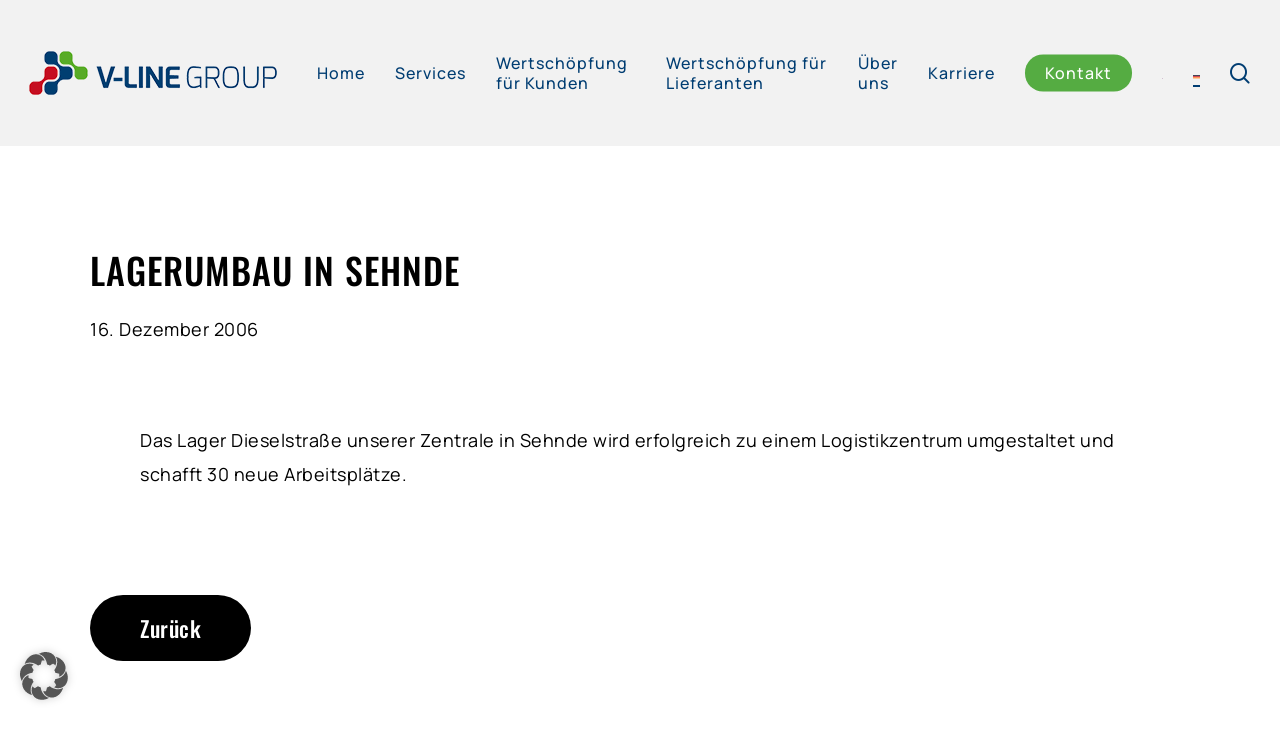

--- FILE ---
content_type: text/html; charset=UTF-8
request_url: https://www.v-line.com/de/2006/12/16/lagerumbau-in-sehnde/
body_size: 29617
content:
<!doctype html>
<html lang="de-DE" prefix="og: https://ogp.me/ns#" class="no-js">
<head>
	<meta charset="UTF-8">
	<meta name="viewport" content="width=device-width, initial-scale=1, maximum-scale=1, user-scalable=0" />
<!-- Suchmaschinen-Optimierung durch Rank Math PRO - https://rankmath.com/ -->
<title>Lagerumbau in Sehnde - V-LINE GROUP</title>
<meta name="description" content="Das Lager Dieselstraße unserer Zentrale in Sehnde wird erfolgreich zu einem Logistikzentrum umgestaltet und schafft 30 neue Arbeitsplätze."/>
<meta name="robots" content="follow, index, max-snippet:-1, max-video-preview:-1, max-image-preview:large"/>
<link rel="canonical" href="https://www.v-line.com/de/2006/12/16/lagerumbau-in-sehnde/" />
<meta property="og:locale" content="de_DE" />
<meta property="og:type" content="article" />
<meta property="og:title" content="Lagerumbau in Sehnde - V-LINE GROUP" />
<meta property="og:description" content="Das Lager Dieselstraße unserer Zentrale in Sehnde wird erfolgreich zu einem Logistikzentrum umgestaltet und schafft 30 neue Arbeitsplätze." />
<meta property="og:url" content="https://www.v-line.com/de/2006/12/16/lagerumbau-in-sehnde/" />
<meta property="og:site_name" content="V-LINE GROUP" />
<meta property="article:publisher" content="https://www.facebook.com/vlinegroup/" />
<meta property="article:section" content="Historie" />
<meta property="og:updated_time" content="2022-09-20T15:16:34+02:00" />
<meta property="og:image" content="https://www.v-line.com/wp-content/uploads/2021/12/2006-01.jpg" />
<meta property="og:image:secure_url" content="https://www.v-line.com/wp-content/uploads/2021/12/2006-01.jpg" />
<meta property="og:image:width" content="555" />
<meta property="og:image:height" content="416" />
<meta property="og:image:alt" content="Lagerumbau in Sehnde" />
<meta property="og:image:type" content="image/jpeg" />
<meta property="article:published_time" content="2006-12-16T13:02:20+02:00" />
<meta property="article:modified_time" content="2022-09-20T15:16:34+02:00" />
<meta name="twitter:card" content="summary_large_image" />
<meta name="twitter:title" content="Lagerumbau in Sehnde - V-LINE GROUP" />
<meta name="twitter:description" content="Das Lager Dieselstraße unserer Zentrale in Sehnde wird erfolgreich zu einem Logistikzentrum umgestaltet und schafft 30 neue Arbeitsplätze." />
<meta name="twitter:image" content="https://www.v-line.com/wp-content/uploads/2021/12/2006-01.jpg" />
<meta name="twitter:label1" content="Verfasst von" />
<meta name="twitter:data1" content="Janine" />
<meta name="twitter:label2" content="Lesedauer" />
<meta name="twitter:data2" content="Weniger als eine Minute" />
<script type="application/ld+json" class="rank-math-schema">{"@context":"https://schema.org","@graph":[{"@type":"Organization","@id":"https://www.v-line.com/de/#organization/","name":"V-LINE EUROPE GmbH","sameAs":["https://www.facebook.com/vlinegroup/","https://www.instagram.com/v_line_karriere/","https://www.xing.com/pages/v-lineeuropegmbh","https://www.linkedin.com/company/3135260/","https://www.youtube.com/channel/UCHEtR4RBo9i1ubexzgKIRAQ"],"logo":{"@type":"ImageObject","@id":"https://www.v-line.com/de/#logo/","url":"https://www.v-line.com/wp-content/uploads/2024/09/1631349061482.jpg","contentUrl":"https://www.v-line.com/wp-content/uploads/2024/09/1631349061482.jpg","caption":"V-LINE GROUP","inLanguage":"de","width":"200","height":"200"}},{"@type":"WebSite","@id":"https://www.v-line.com/de/#website/","url":"https://www.v-line.com/de/","name":"V-LINE GROUP","alternateName":"V-LINE EUROPE GmbH","publisher":{"@id":"https://www.v-line.com/de/#organization/"},"inLanguage":"de"},{"@type":"ImageObject","@id":"https://www.v-line.com/wp-content/uploads/2021/12/2006-01.jpg","url":"https://www.v-line.com/wp-content/uploads/2021/12/2006-01.jpg","width":"555","height":"416","inLanguage":"de"},{"@type":"BreadcrumbList","@id":"https://www.v-line.com/de/2006/12/16/lagerumbau-in-sehnde/#breadcrumb","itemListElement":[{"@type":"ListItem","position":"1","item":{"@id":"https://www.v-line.com","name":"Home"}},{"@type":"ListItem","position":"2","item":{"@id":"https://www.v-line.com/de/2006/12/16/lagerumbau-in-sehnde/","name":"Lagerumbau in Sehnde"}}]},{"@type":"WebPage","@id":"https://www.v-line.com/de/2006/12/16/lagerumbau-in-sehnde/#webpage","url":"https://www.v-line.com/de/2006/12/16/lagerumbau-in-sehnde/","name":"Lagerumbau in Sehnde - V-LINE GROUP","datePublished":"2006-12-16T13:02:20+02:00","dateModified":"2022-09-20T15:16:34+02:00","isPartOf":{"@id":"https://www.v-line.com/de/#website/"},"primaryImageOfPage":{"@id":"https://www.v-line.com/wp-content/uploads/2021/12/2006-01.jpg"},"inLanguage":"de","breadcrumb":{"@id":"https://www.v-line.com/de/2006/12/16/lagerumbau-in-sehnde/#breadcrumb"}},{"@type":"Person","@id":"https://www.v-line.com/de/author/janine/","name":"Janine","url":"https://www.v-line.com/de/author/janine/","image":{"@type":"ImageObject","@id":"https://secure.gravatar.com/avatar/eabfa50d62b6bd43486664c41be198abd06e6ef82102a4abfbcb606d3ea412f8?s=96&amp;d=mm&amp;r=g","url":"https://secure.gravatar.com/avatar/eabfa50d62b6bd43486664c41be198abd06e6ef82102a4abfbcb606d3ea412f8?s=96&amp;d=mm&amp;r=g","caption":"Janine","inLanguage":"de"},"worksFor":{"@id":"https://www.v-line.com/de/#organization/"}},{"@type":"BlogPosting","headline":"Lagerumbau in Sehnde - V-LINE GROUP","datePublished":"2006-12-16T13:02:20+02:00","dateModified":"2022-09-20T15:16:34+02:00","author":{"@id":"https://www.v-line.com/de/author/janine/","name":"Janine"},"publisher":{"@id":"https://www.v-line.com/de/#organization/"},"description":"Das Lager Dieselstra\u00dfe unserer Zentrale in Sehnde wird erfolgreich zu einem Logistikzentrum umgestaltet und schafft 30 neue Arbeitspl\u00e4tze.","name":"Lagerumbau in Sehnde - V-LINE GROUP","@id":"https://www.v-line.com/de/2006/12/16/lagerumbau-in-sehnde/#richSnippet","isPartOf":{"@id":"https://www.v-line.com/de/2006/12/16/lagerumbau-in-sehnde/#webpage"},"image":{"@id":"https://www.v-line.com/wp-content/uploads/2021/12/2006-01.jpg"},"inLanguage":"de","mainEntityOfPage":{"@id":"https://www.v-line.com/de/2006/12/16/lagerumbau-in-sehnde/#webpage"}}]}</script>
<!-- /Rank Math WordPress SEO Plugin -->

<script type='application/javascript'  id='pys-version-script'>console.log('PixelYourSite Free version 11.1.5.2');</script>
<link rel="alternate" type="application/rss+xml" title="V-LINE GROUP &raquo; Feed" href="https://www.v-line.com/de/feed/" />
<link rel="alternate" type="application/rss+xml" title="V-LINE GROUP &raquo; Kommentar-Feed" href="https://www.v-line.com/de/comments/feed/" />
<link rel="alternate" title="oEmbed (JSON)" type="application/json+oembed" href="https://www.v-line.com/de/wp-json/oembed/1.0/embed?url=https%3A%2F%2Fwww.v-line.com%2Fde%2F2006%2F12%2F16%2Flagerumbau-in-sehnde%2F" />
<link rel="alternate" title="oEmbed (XML)" type="text/xml+oembed" href="https://www.v-line.com/de/wp-json/oembed/1.0/embed?url=https%3A%2F%2Fwww.v-line.com%2Fde%2F2006%2F12%2F16%2Flagerumbau-in-sehnde%2F&#038;format=xml" />
<style id='wp-img-auto-sizes-contain-inline-css' type='text/css'>
img:is([sizes=auto i],[sizes^="auto," i]){contain-intrinsic-size:3000px 1500px}
/*# sourceURL=wp-img-auto-sizes-contain-inline-css */
</style>
<link rel='stylesheet' id='sbi_styles-css' href='https://www.v-line.com/wp-content/plugins/instagram-feed/css/sbi-styles.min.css?ver=6.10.0' type='text/css' media='all' />
<style id='wp-emoji-styles-inline-css' type='text/css'>

	img.wp-smiley, img.emoji {
		display: inline !important;
		border: none !important;
		box-shadow: none !important;
		height: 1em !important;
		width: 1em !important;
		margin: 0 0.07em !important;
		vertical-align: -0.1em !important;
		background: none !important;
		padding: 0 !important;
	}
/*# sourceURL=wp-emoji-styles-inline-css */
</style>
<link rel='stylesheet' id='wp-block-library-css' href='https://www.v-line.com/wp-includes/css/dist/block-library/style.min.css?ver=6.9' type='text/css' media='all' />
<style id='wp-block-heading-inline-css' type='text/css'>
h1:where(.wp-block-heading).has-background,h2:where(.wp-block-heading).has-background,h3:where(.wp-block-heading).has-background,h4:where(.wp-block-heading).has-background,h5:where(.wp-block-heading).has-background,h6:where(.wp-block-heading).has-background{padding:1.25em 2.375em}h1.has-text-align-left[style*=writing-mode]:where([style*=vertical-lr]),h1.has-text-align-right[style*=writing-mode]:where([style*=vertical-rl]),h2.has-text-align-left[style*=writing-mode]:where([style*=vertical-lr]),h2.has-text-align-right[style*=writing-mode]:where([style*=vertical-rl]),h3.has-text-align-left[style*=writing-mode]:where([style*=vertical-lr]),h3.has-text-align-right[style*=writing-mode]:where([style*=vertical-rl]),h4.has-text-align-left[style*=writing-mode]:where([style*=vertical-lr]),h4.has-text-align-right[style*=writing-mode]:where([style*=vertical-rl]),h5.has-text-align-left[style*=writing-mode]:where([style*=vertical-lr]),h5.has-text-align-right[style*=writing-mode]:where([style*=vertical-rl]),h6.has-text-align-left[style*=writing-mode]:where([style*=vertical-lr]),h6.has-text-align-right[style*=writing-mode]:where([style*=vertical-rl]){rotate:180deg}
/*# sourceURL=https://www.v-line.com/wp-includes/blocks/heading/style.min.css */
</style>
<style id='wp-block-image-inline-css' type='text/css'>
.wp-block-image>a,.wp-block-image>figure>a{display:inline-block}.wp-block-image img{box-sizing:border-box;height:auto;max-width:100%;vertical-align:bottom}@media not (prefers-reduced-motion){.wp-block-image img.hide{visibility:hidden}.wp-block-image img.show{animation:show-content-image .4s}}.wp-block-image[style*=border-radius] img,.wp-block-image[style*=border-radius]>a{border-radius:inherit}.wp-block-image.has-custom-border img{box-sizing:border-box}.wp-block-image.aligncenter{text-align:center}.wp-block-image.alignfull>a,.wp-block-image.alignwide>a{width:100%}.wp-block-image.alignfull img,.wp-block-image.alignwide img{height:auto;width:100%}.wp-block-image .aligncenter,.wp-block-image .alignleft,.wp-block-image .alignright,.wp-block-image.aligncenter,.wp-block-image.alignleft,.wp-block-image.alignright{display:table}.wp-block-image .aligncenter>figcaption,.wp-block-image .alignleft>figcaption,.wp-block-image .alignright>figcaption,.wp-block-image.aligncenter>figcaption,.wp-block-image.alignleft>figcaption,.wp-block-image.alignright>figcaption{caption-side:bottom;display:table-caption}.wp-block-image .alignleft{float:left;margin:.5em 1em .5em 0}.wp-block-image .alignright{float:right;margin:.5em 0 .5em 1em}.wp-block-image .aligncenter{margin-left:auto;margin-right:auto}.wp-block-image :where(figcaption){margin-bottom:1em;margin-top:.5em}.wp-block-image.is-style-circle-mask img{border-radius:9999px}@supports ((-webkit-mask-image:none) or (mask-image:none)) or (-webkit-mask-image:none){.wp-block-image.is-style-circle-mask img{border-radius:0;-webkit-mask-image:url('data:image/svg+xml;utf8,<svg viewBox="0 0 100 100" xmlns="http://www.w3.org/2000/svg"><circle cx="50" cy="50" r="50"/></svg>');mask-image:url('data:image/svg+xml;utf8,<svg viewBox="0 0 100 100" xmlns="http://www.w3.org/2000/svg"><circle cx="50" cy="50" r="50"/></svg>');mask-mode:alpha;-webkit-mask-position:center;mask-position:center;-webkit-mask-repeat:no-repeat;mask-repeat:no-repeat;-webkit-mask-size:contain;mask-size:contain}}:root :where(.wp-block-image.is-style-rounded img,.wp-block-image .is-style-rounded img){border-radius:9999px}.wp-block-image figure{margin:0}.wp-lightbox-container{display:flex;flex-direction:column;position:relative}.wp-lightbox-container img{cursor:zoom-in}.wp-lightbox-container img:hover+button{opacity:1}.wp-lightbox-container button{align-items:center;backdrop-filter:blur(16px) saturate(180%);background-color:#5a5a5a40;border:none;border-radius:4px;cursor:zoom-in;display:flex;height:20px;justify-content:center;opacity:0;padding:0;position:absolute;right:16px;text-align:center;top:16px;width:20px;z-index:100}@media not (prefers-reduced-motion){.wp-lightbox-container button{transition:opacity .2s ease}}.wp-lightbox-container button:focus-visible{outline:3px auto #5a5a5a40;outline:3px auto -webkit-focus-ring-color;outline-offset:3px}.wp-lightbox-container button:hover{cursor:pointer;opacity:1}.wp-lightbox-container button:focus{opacity:1}.wp-lightbox-container button:focus,.wp-lightbox-container button:hover,.wp-lightbox-container button:not(:hover):not(:active):not(.has-background){background-color:#5a5a5a40;border:none}.wp-lightbox-overlay{box-sizing:border-box;cursor:zoom-out;height:100vh;left:0;overflow:hidden;position:fixed;top:0;visibility:hidden;width:100%;z-index:100000}.wp-lightbox-overlay .close-button{align-items:center;cursor:pointer;display:flex;justify-content:center;min-height:40px;min-width:40px;padding:0;position:absolute;right:calc(env(safe-area-inset-right) + 16px);top:calc(env(safe-area-inset-top) + 16px);z-index:5000000}.wp-lightbox-overlay .close-button:focus,.wp-lightbox-overlay .close-button:hover,.wp-lightbox-overlay .close-button:not(:hover):not(:active):not(.has-background){background:none;border:none}.wp-lightbox-overlay .lightbox-image-container{height:var(--wp--lightbox-container-height);left:50%;overflow:hidden;position:absolute;top:50%;transform:translate(-50%,-50%);transform-origin:top left;width:var(--wp--lightbox-container-width);z-index:9999999999}.wp-lightbox-overlay .wp-block-image{align-items:center;box-sizing:border-box;display:flex;height:100%;justify-content:center;margin:0;position:relative;transform-origin:0 0;width:100%;z-index:3000000}.wp-lightbox-overlay .wp-block-image img{height:var(--wp--lightbox-image-height);min-height:var(--wp--lightbox-image-height);min-width:var(--wp--lightbox-image-width);width:var(--wp--lightbox-image-width)}.wp-lightbox-overlay .wp-block-image figcaption{display:none}.wp-lightbox-overlay button{background:none;border:none}.wp-lightbox-overlay .scrim{background-color:#fff;height:100%;opacity:.9;position:absolute;width:100%;z-index:2000000}.wp-lightbox-overlay.active{visibility:visible}@media not (prefers-reduced-motion){.wp-lightbox-overlay.active{animation:turn-on-visibility .25s both}.wp-lightbox-overlay.active img{animation:turn-on-visibility .35s both}.wp-lightbox-overlay.show-closing-animation:not(.active){animation:turn-off-visibility .35s both}.wp-lightbox-overlay.show-closing-animation:not(.active) img{animation:turn-off-visibility .25s both}.wp-lightbox-overlay.zoom.active{animation:none;opacity:1;visibility:visible}.wp-lightbox-overlay.zoom.active .lightbox-image-container{animation:lightbox-zoom-in .4s}.wp-lightbox-overlay.zoom.active .lightbox-image-container img{animation:none}.wp-lightbox-overlay.zoom.active .scrim{animation:turn-on-visibility .4s forwards}.wp-lightbox-overlay.zoom.show-closing-animation:not(.active){animation:none}.wp-lightbox-overlay.zoom.show-closing-animation:not(.active) .lightbox-image-container{animation:lightbox-zoom-out .4s}.wp-lightbox-overlay.zoom.show-closing-animation:not(.active) .lightbox-image-container img{animation:none}.wp-lightbox-overlay.zoom.show-closing-animation:not(.active) .scrim{animation:turn-off-visibility .4s forwards}}@keyframes show-content-image{0%{visibility:hidden}99%{visibility:hidden}to{visibility:visible}}@keyframes turn-on-visibility{0%{opacity:0}to{opacity:1}}@keyframes turn-off-visibility{0%{opacity:1;visibility:visible}99%{opacity:0;visibility:visible}to{opacity:0;visibility:hidden}}@keyframes lightbox-zoom-in{0%{transform:translate(calc((-100vw + var(--wp--lightbox-scrollbar-width))/2 + var(--wp--lightbox-initial-left-position)),calc(-50vh + var(--wp--lightbox-initial-top-position))) scale(var(--wp--lightbox-scale))}to{transform:translate(-50%,-50%) scale(1)}}@keyframes lightbox-zoom-out{0%{transform:translate(-50%,-50%) scale(1);visibility:visible}99%{visibility:visible}to{transform:translate(calc((-100vw + var(--wp--lightbox-scrollbar-width))/2 + var(--wp--lightbox-initial-left-position)),calc(-50vh + var(--wp--lightbox-initial-top-position))) scale(var(--wp--lightbox-scale));visibility:hidden}}
/*# sourceURL=https://www.v-line.com/wp-includes/blocks/image/style.min.css */
</style>
<style id='global-styles-inline-css' type='text/css'>
:root{--wp--preset--aspect-ratio--square: 1;--wp--preset--aspect-ratio--4-3: 4/3;--wp--preset--aspect-ratio--3-4: 3/4;--wp--preset--aspect-ratio--3-2: 3/2;--wp--preset--aspect-ratio--2-3: 2/3;--wp--preset--aspect-ratio--16-9: 16/9;--wp--preset--aspect-ratio--9-16: 9/16;--wp--preset--color--black: #000000;--wp--preset--color--cyan-bluish-gray: #abb8c3;--wp--preset--color--white: #ffffff;--wp--preset--color--pale-pink: #f78da7;--wp--preset--color--vivid-red: #cf2e2e;--wp--preset--color--luminous-vivid-orange: #ff6900;--wp--preset--color--luminous-vivid-amber: #fcb900;--wp--preset--color--light-green-cyan: #7bdcb5;--wp--preset--color--vivid-green-cyan: #00d084;--wp--preset--color--pale-cyan-blue: #8ed1fc;--wp--preset--color--vivid-cyan-blue: #0693e3;--wp--preset--color--vivid-purple: #9b51e0;--wp--preset--gradient--vivid-cyan-blue-to-vivid-purple: linear-gradient(135deg,rgb(6,147,227) 0%,rgb(155,81,224) 100%);--wp--preset--gradient--light-green-cyan-to-vivid-green-cyan: linear-gradient(135deg,rgb(122,220,180) 0%,rgb(0,208,130) 100%);--wp--preset--gradient--luminous-vivid-amber-to-luminous-vivid-orange: linear-gradient(135deg,rgb(252,185,0) 0%,rgb(255,105,0) 100%);--wp--preset--gradient--luminous-vivid-orange-to-vivid-red: linear-gradient(135deg,rgb(255,105,0) 0%,rgb(207,46,46) 100%);--wp--preset--gradient--very-light-gray-to-cyan-bluish-gray: linear-gradient(135deg,rgb(238,238,238) 0%,rgb(169,184,195) 100%);--wp--preset--gradient--cool-to-warm-spectrum: linear-gradient(135deg,rgb(74,234,220) 0%,rgb(151,120,209) 20%,rgb(207,42,186) 40%,rgb(238,44,130) 60%,rgb(251,105,98) 80%,rgb(254,248,76) 100%);--wp--preset--gradient--blush-light-purple: linear-gradient(135deg,rgb(255,206,236) 0%,rgb(152,150,240) 100%);--wp--preset--gradient--blush-bordeaux: linear-gradient(135deg,rgb(254,205,165) 0%,rgb(254,45,45) 50%,rgb(107,0,62) 100%);--wp--preset--gradient--luminous-dusk: linear-gradient(135deg,rgb(255,203,112) 0%,rgb(199,81,192) 50%,rgb(65,88,208) 100%);--wp--preset--gradient--pale-ocean: linear-gradient(135deg,rgb(255,245,203) 0%,rgb(182,227,212) 50%,rgb(51,167,181) 100%);--wp--preset--gradient--electric-grass: linear-gradient(135deg,rgb(202,248,128) 0%,rgb(113,206,126) 100%);--wp--preset--gradient--midnight: linear-gradient(135deg,rgb(2,3,129) 0%,rgb(40,116,252) 100%);--wp--preset--font-size--small: 13px;--wp--preset--font-size--medium: 20px;--wp--preset--font-size--large: 36px;--wp--preset--font-size--x-large: 42px;--wp--preset--spacing--20: 0.44rem;--wp--preset--spacing--30: 0.67rem;--wp--preset--spacing--40: 1rem;--wp--preset--spacing--50: 1.5rem;--wp--preset--spacing--60: 2.25rem;--wp--preset--spacing--70: 3.38rem;--wp--preset--spacing--80: 5.06rem;--wp--preset--shadow--natural: 6px 6px 9px rgba(0, 0, 0, 0.2);--wp--preset--shadow--deep: 12px 12px 50px rgba(0, 0, 0, 0.4);--wp--preset--shadow--sharp: 6px 6px 0px rgba(0, 0, 0, 0.2);--wp--preset--shadow--outlined: 6px 6px 0px -3px rgb(255, 255, 255), 6px 6px rgb(0, 0, 0);--wp--preset--shadow--crisp: 6px 6px 0px rgb(0, 0, 0);}:where(.is-layout-flex){gap: 0.5em;}:where(.is-layout-grid){gap: 0.5em;}body .is-layout-flex{display: flex;}.is-layout-flex{flex-wrap: wrap;align-items: center;}.is-layout-flex > :is(*, div){margin: 0;}body .is-layout-grid{display: grid;}.is-layout-grid > :is(*, div){margin: 0;}:where(.wp-block-columns.is-layout-flex){gap: 2em;}:where(.wp-block-columns.is-layout-grid){gap: 2em;}:where(.wp-block-post-template.is-layout-flex){gap: 1.25em;}:where(.wp-block-post-template.is-layout-grid){gap: 1.25em;}.has-black-color{color: var(--wp--preset--color--black) !important;}.has-cyan-bluish-gray-color{color: var(--wp--preset--color--cyan-bluish-gray) !important;}.has-white-color{color: var(--wp--preset--color--white) !important;}.has-pale-pink-color{color: var(--wp--preset--color--pale-pink) !important;}.has-vivid-red-color{color: var(--wp--preset--color--vivid-red) !important;}.has-luminous-vivid-orange-color{color: var(--wp--preset--color--luminous-vivid-orange) !important;}.has-luminous-vivid-amber-color{color: var(--wp--preset--color--luminous-vivid-amber) !important;}.has-light-green-cyan-color{color: var(--wp--preset--color--light-green-cyan) !important;}.has-vivid-green-cyan-color{color: var(--wp--preset--color--vivid-green-cyan) !important;}.has-pale-cyan-blue-color{color: var(--wp--preset--color--pale-cyan-blue) !important;}.has-vivid-cyan-blue-color{color: var(--wp--preset--color--vivid-cyan-blue) !important;}.has-vivid-purple-color{color: var(--wp--preset--color--vivid-purple) !important;}.has-black-background-color{background-color: var(--wp--preset--color--black) !important;}.has-cyan-bluish-gray-background-color{background-color: var(--wp--preset--color--cyan-bluish-gray) !important;}.has-white-background-color{background-color: var(--wp--preset--color--white) !important;}.has-pale-pink-background-color{background-color: var(--wp--preset--color--pale-pink) !important;}.has-vivid-red-background-color{background-color: var(--wp--preset--color--vivid-red) !important;}.has-luminous-vivid-orange-background-color{background-color: var(--wp--preset--color--luminous-vivid-orange) !important;}.has-luminous-vivid-amber-background-color{background-color: var(--wp--preset--color--luminous-vivid-amber) !important;}.has-light-green-cyan-background-color{background-color: var(--wp--preset--color--light-green-cyan) !important;}.has-vivid-green-cyan-background-color{background-color: var(--wp--preset--color--vivid-green-cyan) !important;}.has-pale-cyan-blue-background-color{background-color: var(--wp--preset--color--pale-cyan-blue) !important;}.has-vivid-cyan-blue-background-color{background-color: var(--wp--preset--color--vivid-cyan-blue) !important;}.has-vivid-purple-background-color{background-color: var(--wp--preset--color--vivid-purple) !important;}.has-black-border-color{border-color: var(--wp--preset--color--black) !important;}.has-cyan-bluish-gray-border-color{border-color: var(--wp--preset--color--cyan-bluish-gray) !important;}.has-white-border-color{border-color: var(--wp--preset--color--white) !important;}.has-pale-pink-border-color{border-color: var(--wp--preset--color--pale-pink) !important;}.has-vivid-red-border-color{border-color: var(--wp--preset--color--vivid-red) !important;}.has-luminous-vivid-orange-border-color{border-color: var(--wp--preset--color--luminous-vivid-orange) !important;}.has-luminous-vivid-amber-border-color{border-color: var(--wp--preset--color--luminous-vivid-amber) !important;}.has-light-green-cyan-border-color{border-color: var(--wp--preset--color--light-green-cyan) !important;}.has-vivid-green-cyan-border-color{border-color: var(--wp--preset--color--vivid-green-cyan) !important;}.has-pale-cyan-blue-border-color{border-color: var(--wp--preset--color--pale-cyan-blue) !important;}.has-vivid-cyan-blue-border-color{border-color: var(--wp--preset--color--vivid-cyan-blue) !important;}.has-vivid-purple-border-color{border-color: var(--wp--preset--color--vivid-purple) !important;}.has-vivid-cyan-blue-to-vivid-purple-gradient-background{background: var(--wp--preset--gradient--vivid-cyan-blue-to-vivid-purple) !important;}.has-light-green-cyan-to-vivid-green-cyan-gradient-background{background: var(--wp--preset--gradient--light-green-cyan-to-vivid-green-cyan) !important;}.has-luminous-vivid-amber-to-luminous-vivid-orange-gradient-background{background: var(--wp--preset--gradient--luminous-vivid-amber-to-luminous-vivid-orange) !important;}.has-luminous-vivid-orange-to-vivid-red-gradient-background{background: var(--wp--preset--gradient--luminous-vivid-orange-to-vivid-red) !important;}.has-very-light-gray-to-cyan-bluish-gray-gradient-background{background: var(--wp--preset--gradient--very-light-gray-to-cyan-bluish-gray) !important;}.has-cool-to-warm-spectrum-gradient-background{background: var(--wp--preset--gradient--cool-to-warm-spectrum) !important;}.has-blush-light-purple-gradient-background{background: var(--wp--preset--gradient--blush-light-purple) !important;}.has-blush-bordeaux-gradient-background{background: var(--wp--preset--gradient--blush-bordeaux) !important;}.has-luminous-dusk-gradient-background{background: var(--wp--preset--gradient--luminous-dusk) !important;}.has-pale-ocean-gradient-background{background: var(--wp--preset--gradient--pale-ocean) !important;}.has-electric-grass-gradient-background{background: var(--wp--preset--gradient--electric-grass) !important;}.has-midnight-gradient-background{background: var(--wp--preset--gradient--midnight) !important;}.has-small-font-size{font-size: var(--wp--preset--font-size--small) !important;}.has-medium-font-size{font-size: var(--wp--preset--font-size--medium) !important;}.has-large-font-size{font-size: var(--wp--preset--font-size--large) !important;}.has-x-large-font-size{font-size: var(--wp--preset--font-size--x-large) !important;}
/*# sourceURL=global-styles-inline-css */
</style>

<style id='classic-theme-styles-inline-css' type='text/css'>
/*! This file is auto-generated */
.wp-block-button__link{color:#fff;background-color:#32373c;border-radius:9999px;box-shadow:none;text-decoration:none;padding:calc(.667em + 2px) calc(1.333em + 2px);font-size:1.125em}.wp-block-file__button{background:#32373c;color:#fff;text-decoration:none}
/*# sourceURL=/wp-includes/css/classic-themes.min.css */
</style>
<link rel='stylesheet' id='wp-components-css' href='https://www.v-line.com/wp-includes/css/dist/components/style.min.css?ver=6.9' type='text/css' media='all' />
<link rel='stylesheet' id='wp-preferences-css' href='https://www.v-line.com/wp-includes/css/dist/preferences/style.min.css?ver=6.9' type='text/css' media='all' />
<link rel='stylesheet' id='wp-block-editor-css' href='https://www.v-line.com/wp-includes/css/dist/block-editor/style.min.css?ver=6.9' type='text/css' media='all' />
<link rel='stylesheet' id='popup-maker-block-library-style-css' href='https://www.v-line.com/wp-content/plugins/popup-maker/dist/packages/block-library-style.css?ver=dbea705cfafe089d65f1' type='text/css' media='all' />
<link rel='stylesheet' id='contact-form-7-css' href='https://www.v-line.com/wp-content/plugins/contact-form-7/includes/css/styles.css?ver=6.1.4' type='text/css' media='all' />
<link rel='stylesheet' id='wpml-menu-item-0-css' href='https://www.v-line.com/wp-content/plugins/sitepress-multilingual-cms/templates/language-switchers/menu-item/style.min.css?ver=1' type='text/css' media='all' />
<link rel='stylesheet' id='cms-navigation-style-base-css' href='https://www.v-line.com/wp-content/plugins/wpml-cms-nav/res/css/cms-navigation-base.css?ver=1.5.6' type='text/css' media='screen' />
<link rel='stylesheet' id='cms-navigation-style-css' href='https://www.v-line.com/wp-content/plugins/wpml-cms-nav/res/css/cms-navigation.css?ver=1.5.6' type='text/css' media='screen' />
<link rel='stylesheet' id='custom-css' href='https://www.v-line.com/wp-content/themes/salient-child/fonts.css?ver=6.9' type='text/css' media='all' />
<link rel='stylesheet' id='font-awesome-v4shim-css' href='https://www.v-line.com/wp-content/plugins/types/vendor/toolset/toolset-common/res/lib/font-awesome/css/v4-shims.css?ver=5.13.0' type='text/css' media='screen' />
<link rel='stylesheet' id='font-awesome-css' href='https://www.v-line.com/wp-content/plugins/types/vendor/toolset/toolset-common/res/lib/font-awesome/css/all.css?ver=5.13.0' type='text/css' media='screen' />
<link rel='stylesheet' id='salient-grid-system-css' href='https://www.v-line.com/wp-content/themes/salient/css/build/grid-system.css?ver=15.1.1' type='text/css' media='all' />
<link rel='stylesheet' id='main-styles-css' href='https://www.v-line.com/wp-content/themes/salient/css/build/style.css?ver=15.1.1' type='text/css' media='all' />
<link rel='stylesheet' id='nectar-single-styles-css' href='https://www.v-line.com/wp-content/themes/salient/css/build/single.css?ver=15.1.1' type='text/css' media='all' />
<link rel='stylesheet' id='responsive-css' href='https://www.v-line.com/wp-content/themes/salient/css/build/responsive.css?ver=15.1.1' type='text/css' media='all' />
<link rel='stylesheet' id='skin-material-css' href='https://www.v-line.com/wp-content/themes/salient/css/build/skin-material.css?ver=15.1.1' type='text/css' media='all' />
<style id='salient-wp-menu-dynamic-fallback-inline-css' type='text/css'>
#header-outer .nectar-ext-menu-item .image-layer-outer,#header-outer .nectar-ext-menu-item .image-layer,#header-outer .nectar-ext-menu-item .color-overlay,#slide-out-widget-area .nectar-ext-menu-item .image-layer-outer,#slide-out-widget-area .nectar-ext-menu-item .color-overlay,#slide-out-widget-area .nectar-ext-menu-item .image-layer{position:absolute;top:0;left:0;width:100%;height:100%;overflow:hidden;}.nectar-ext-menu-item .inner-content{position:relative;z-index:10;width:100%;}.nectar-ext-menu-item .image-layer{background-size:cover;background-position:center;transition:opacity 0.25s ease 0.1s;}#header-outer nav .nectar-ext-menu-item .image-layer:not(.loaded){background-image:none!important;}#header-outer nav .nectar-ext-menu-item .image-layer{opacity:0;}#header-outer nav .nectar-ext-menu-item .image-layer.loaded{opacity:1;}.nectar-ext-menu-item span[class*="inherit-h"] + .menu-item-desc{margin-top:0.4rem;}#mobile-menu .nectar-ext-menu-item .title,#slide-out-widget-area .nectar-ext-menu-item .title,.nectar-ext-menu-item .menu-title-text,.nectar-ext-menu-item .menu-item-desc{position:relative;}.nectar-ext-menu-item .menu-item-desc{display:block;line-height:1.4em;}body #slide-out-widget-area .nectar-ext-menu-item .menu-item-desc{line-height:1.4em;}#mobile-menu .nectar-ext-menu-item .title,#slide-out-widget-area .nectar-ext-menu-item:not(.style-img-above-text) .title,.nectar-ext-menu-item:not(.style-img-above-text) .menu-title-text,.nectar-ext-menu-item:not(.style-img-above-text) .menu-item-desc,.nectar-ext-menu-item:not(.style-img-above-text) i:before,.nectar-ext-menu-item:not(.style-img-above-text) .svg-icon{color:#fff;}#mobile-menu .nectar-ext-menu-item.style-img-above-text .title{color:inherit;}.sf-menu li ul li a .nectar-ext-menu-item .menu-title-text:after{display:none;}.menu-item .widget-area-active[data-margin="default"] > div:not(:last-child){margin-bottom:20px;}.nectar-ext-menu-item .color-overlay{transition:opacity 0.5s cubic-bezier(.15,.75,.5,1);}.nectar-ext-menu-item:hover .hover-zoom-in-slow .image-layer{transform:scale(1.15);transition:transform 4s cubic-bezier(0.1,0.2,.7,1);}.nectar-ext-menu-item:hover .hover-zoom-in-slow .color-overlay{transition:opacity 1.5s cubic-bezier(.15,.75,.5,1);}.nectar-ext-menu-item .hover-zoom-in-slow .image-layer{transition:transform 0.5s cubic-bezier(.15,.75,.5,1);}.nectar-ext-menu-item .hover-zoom-in-slow .color-overlay{transition:opacity 0.5s cubic-bezier(.15,.75,.5,1);}.nectar-ext-menu-item:hover .hover-zoom-in .image-layer{transform:scale(1.12);}.nectar-ext-menu-item .hover-zoom-in .image-layer{transition:transform 0.5s cubic-bezier(.15,.75,.5,1);}.nectar-ext-menu-item{display:flex;text-align:left;}#slide-out-widget-area .nectar-ext-menu-item .title,#slide-out-widget-area .nectar-ext-menu-item .menu-item-desc,#slide-out-widget-area .nectar-ext-menu-item .menu-title-text,#mobile-menu .nectar-ext-menu-item .title,#mobile-menu .nectar-ext-menu-item .menu-item-desc,#mobile-menu .nectar-ext-menu-item .menu-title-text{color:inherit!important;}#slide-out-widget-area .nectar-ext-menu-item,#mobile-menu .nectar-ext-menu-item{display:block;}#slide-out-widget-area.fullscreen-alt .nectar-ext-menu-item,#slide-out-widget-area.fullscreen .nectar-ext-menu-item{text-align:center;}#header-outer .nectar-ext-menu-item.style-img-above-text .image-layer-outer,#slide-out-widget-area .nectar-ext-menu-item.style-img-above-text .image-layer-outer{position:relative;}#header-outer .nectar-ext-menu-item.style-img-above-text,#slide-out-widget-area .nectar-ext-menu-item.style-img-above-text{flex-direction:column;}#header-outer .sf-menu > .nectar-megamenu-menu-item > ul.sub-menu > li.menu-item-5613.megamenu-column-width-40{width:40%;flex:none;}#header-outer nav li.menu-item-5613 > a .nectar-ext-menu-item .image-layer{background-image:url("https://www.v-line.com/wp-content/uploads/2022/08/2665-1024x683.jpg");}#slide-out-widget-area li.menu-item-5613 > a:after{visibility:hidden;}#header-outer nav li.menu-item-5613 > a .nectar-ext-menu-item{min-height:400px;}#header-outer nav .menu-item-5613 > a,#header-outer nav #menu-item-5613 > a{padding:40px!important;}#header-outer nav li.menu-item-5613 > a .nectar-ext-menu-item{align-items:center;justify-content:center;text-align:center;}#header-outer nav li.menu-item-5613 > a .nectar-ext-menu-item .color-overlay{background:linear-gradient(225deg,transparent,#003d72);opacity:0.9;}#header-outer nav li.menu-item-5613 > a:hover .nectar-ext-menu-item .color-overlay{opacity:0.6;}#header-outer nav >ul >.megamenu.nectar-megamenu-menu-item >.sub-menu > li.menu-item-5614.megamenu-column-padding-25px{padding:25px;}#header-outer .sf-menu > .nectar-megamenu-menu-item > ul.sub-menu > li.menu-item-10804.megamenu-column-width-40{width:40%;flex:none;}#header-outer nav li.menu-item-10804 > a .nectar-ext-menu-item .image-layer{background-image:url("https://www.v-line.com/wp-content/uploads/2022/08/2752-1-1024x683.jpg");}#slide-out-widget-area li.menu-item-10804 > a:after{visibility:hidden;}#header-outer nav li.menu-item-10804 > a .nectar-ext-menu-item{min-height:400px;}#header-outer nav .menu-item-10804 > a,#header-outer nav #menu-item-10804 > a{padding:40px!important;}#header-outer nav li.menu-item-10804 > a .nectar-ext-menu-item{align-items:center;justify-content:center;text-align:center;}#header-outer nav li.menu-item-10804 > a .nectar-ext-menu-item .color-overlay{background:linear-gradient(225deg,transparent,#003d72);opacity:0.9;}#header-outer nav li.menu-item-10804 > a:hover .nectar-ext-menu-item .color-overlay{opacity:0.6;}#header-outer nav >ul >.megamenu.nectar-megamenu-menu-item >.sub-menu > li.menu-item-5653.megamenu-column-padding-25px{padding:25px;}#header-outer .sf-menu > .nectar-megamenu-menu-item > ul.sub-menu > li.menu-item-10872.megamenu-column-width-40{width:40%;flex:none;}#header-outer nav li.menu-item-10872 > a .nectar-ext-menu-item .image-layer{background-image:url("https://www.v-line.com/wp-content/uploads/2022/09/greeting-business-partner-2021-09-24-03-53-01-utc-1024x683.jpg");}#slide-out-widget-area li.menu-item-10872 > a:after{visibility:hidden;}#header-outer nav li.menu-item-10872 > a .nectar-ext-menu-item{min-height:400px;}#header-outer nav .menu-item-10872 > a,#header-outer nav #menu-item-10872 > a{padding:40px!important;}#header-outer nav li.menu-item-10872 > a .nectar-ext-menu-item{align-items:center;justify-content:center;text-align:center;}#header-outer nav li.menu-item-10872 > a .nectar-ext-menu-item .color-overlay{background:linear-gradient(225deg,transparent,#003d72);opacity:0.9;}#header-outer nav li.menu-item-10872 > a:hover .nectar-ext-menu-item .color-overlay{opacity:0.4;}#header-outer .sf-menu > .nectar-megamenu-menu-item > ul.sub-menu > li.menu-item-3721.megamenu-column-width-40{width:40%;flex:none;}#header-outer nav li.menu-item-3721 > a .nectar-ext-menu-item .image-layer{background-image:url("https://www.v-line.com/wp-content/uploads/2022/08/2022.07.27-V-Line-Portraitaufnahmen-Imagebilder-Eingangsbereich-5456-2-1024x683.jpg");}#slide-out-widget-area li.menu-item-3721 > a:after{visibility:hidden;}#header-outer nav li.menu-item-3721 > a .nectar-ext-menu-item{min-height:250px;}#header-outer nav .menu-item-3721 > a,#header-outer nav #menu-item-3721 > a{padding:40px!important;}#header-outer nav li.menu-item-3721 > a .nectar-ext-menu-item{align-items:center;justify-content:center;text-align:center;}#header-outer nav li.menu-item-3721 > a .nectar-ext-menu-item .color-overlay{background:linear-gradient(225deg,transparent,#003d72);opacity:0.9;}#header-outer nav li.menu-item-3721 > a:hover .nectar-ext-menu-item .color-overlay{opacity:0.6;}#header-outer nav >ul >.megamenu.nectar-megamenu-menu-item >.sub-menu > li.menu-item-3722.megamenu-column-padding-25px{padding:25px;}#header-outer .sf-menu > .nectar-megamenu-menu-item > ul.sub-menu > li.menu-item-3611.megamenu-column-width-40{width:40%;flex:none;}#header-outer nav li.menu-item-3611 > a .nectar-ext-menu-item .image-layer{background-image:url("https://www.v-line.com/wp-content/uploads/2022/08/2567-1024x683.jpg");}#slide-out-widget-area li.menu-item-3611 > a:after{visibility:hidden;}#header-outer nav li.menu-item-3611 > a .nectar-ext-menu-item{min-height:250px;}#header-outer nav .menu-item-3611 > a,#header-outer nav #menu-item-3611 > a{padding:40px!important;}#header-outer nav li.menu-item-3611 > a .nectar-ext-menu-item{align-items:center;justify-content:center;text-align:center;}#header-outer nav li.menu-item-3611 > a .nectar-ext-menu-item .color-overlay{background:linear-gradient(225deg,transparent,#003d72);opacity:0.9;}#header-outer nav li.menu-item-3611 > a:hover .nectar-ext-menu-item .color-overlay{opacity:0.6;}#header-outer nav >ul >.megamenu.nectar-megamenu-menu-item >.sub-menu > li.menu-item-3618.megamenu-column-padding-25px{padding:25px;}#header-outer .sf-menu > .nectar-megamenu-menu-item > ul.sub-menu > li.menu-item-1568.megamenu-column-width-40{width:40%;flex:none;}#header-outer nav li.menu-item-1568 > a .nectar-ext-menu-item .image-layer{background-image:url("https://www.v-line.com/wp-content/uploads/2021/11/2021.10.15-V-Line-Gruppenbild-6050-1024x683.jpg");}#slide-out-widget-area li.menu-item-1568 > a:after{visibility:hidden;}#header-outer nav li.menu-item-1568 > a .nectar-ext-menu-item{min-height:250px;}#header-outer nav .menu-item-1568 > a,#header-outer nav #menu-item-1568 > a{padding:40px!important;}#header-outer nav li.menu-item-1568 > a .nectar-ext-menu-item{align-items:center;justify-content:center;text-align:center;}#header-outer nav li.menu-item-1568 > a .nectar-ext-menu-item .color-overlay{background:linear-gradient(225deg,transparent,#003d72);opacity:0.9;}#header-outer nav li.menu-item-1568 > a:hover .nectar-ext-menu-item .color-overlay{opacity:0.6;}#header-outer nav >ul >.megamenu.nectar-megamenu-menu-item >.sub-menu > li.menu-item-1569.megamenu-column-padding-25px{padding:25px;}
/*# sourceURL=salient-wp-menu-dynamic-fallback-inline-css */
</style>
<link rel='stylesheet' id='dashicons-css' href='https://www.v-line.com/wp-includes/css/dashicons.min.css?ver=6.9' type='text/css' media='all' />
<link rel='stylesheet' id='a-z-listing-css' href='https://www.v-line.com/wp-content/plugins/a-z-listing/css/a-z-listing-default.css?ver=4.3.1' type='text/css' media='all' />
<link rel='stylesheet' id='borlabs-cookie-custom-css' href='https://www.v-line.com/wp-content/cache/borlabs-cookie/1/borlabs-cookie-1-de.css?ver=3.3.23-69' type='text/css' media='all' />
<link rel='stylesheet' id='js_composer_front-css' href='https://www.v-line.com/wp-content/plugins/js_composer_salient/assets/css/js_composer.min.css?ver=6.13.0' type='text/css' media='all' />
<link rel='stylesheet' id='popup-maker-site-css' href='//www.v-line.com/wp-content/uploads/pum/pum-site-styles.css?generated=1755494018&#038;ver=1.21.5' type='text/css' media='all' />
<link rel='stylesheet' id='dynamic-css-css' href='https://www.v-line.com/wp-content/themes/salient/css/salient-dynamic-styles.css?ver=85203' type='text/css' media='all' />
<style id='dynamic-css-inline-css' type='text/css'>
.single.single-post .container-wrap{padding-top:0;}.main-content .featured-media-under-header{padding:min(6vw,90px) 0;}.featured-media-under-header__featured-media:not([data-has-img="false"]){margin-top:min(6vw,90px);}.featured-media-under-header__featured-media:not([data-format="video"]):not([data-format="audio"]):not([data-has-img="false"]){overflow:hidden;position:relative;padding-bottom:40%;}.featured-media-under-header__meta-wrap{display:flex;flex-wrap:wrap;align-items:center;}.featured-media-under-header__meta-wrap .meta-author{display:inline-flex;align-items:center;}.featured-media-under-header__meta-wrap .meta-author img{margin-right:8px;width:28px;border-radius:100px;}.featured-media-under-header__featured-media .post-featured-img{display:block;line-height:0;top:auto;bottom:0;height:calc(100% + 75px);}.featured-media-under-header__featured-media .post-featured-img img{position:absolute;top:0;left:0;width:100%;height:100%;object-fit:cover;object-position:top;}@media only screen and (max-width:690px){.featured-media-under-header__featured-media .post-featured-img{height:calc(100% + 45px);}.featured-media-under-header__meta-wrap{font-size:14px;}}.featured-media-under-header__featured-media[data-align="center"] .post-featured-img img{object-position:center;}.featured-media-under-header__featured-media[data-align="bottom"] .post-featured-img img{object-position:bottom;}.featured-media-under-header h1{margin:max(min(0.35em,35px),20px) 0 max(min(0.25em,25px),15px) 0;}.featured-media-under-header__cat-wrap .meta-category a{line-height:1;padding:7px 15px;margin-right:15px;}.featured-media-under-header__cat-wrap .meta-category a:not(:hover){background-color:rgba(0,0,0,0.05);}.featured-media-under-header__cat-wrap .meta-category a:hover{color:#fff;}.featured-media-under-header__meta-wrap a,.featured-media-under-header__cat-wrap a{color:inherit;}.featured-media-under-header__meta-wrap > span:not(:first-child):not(.rich-snippet-hidden):before{content:"·";padding:0 .5em;}@media only screen and (min-width:690px){[data-animate="fade_in"] .featured-media-under-header__cat-wrap,[data-animate="fade_in"].featured-media-under-header .entry-title,[data-animate="fade_in"] .featured-media-under-header__meta-wrap,[data-animate="fade_in"] .featured-media-under-header__featured-media,[data-animate="fade_in"].featured-media-under-header + .row .content-inner{opacity:0;transform:translateY(60px);animation:nectar_featured_media_load 1s cubic-bezier(0.25,1,0.5,1) forwards;}[data-animate="fade_in"] .featured-media-under-header__cat-wrap{animation-delay:0.1s;}[data-animate="fade_in"].featured-media-under-header .entry-title{animation-delay:0.2s;}[data-animate="fade_in"] .featured-media-under-header__meta-wrap{animation-delay:0.3s;}[data-animate="fade_in"] .featured-media-under-header__featured-media{animation-delay:0.4s;}[data-animate="fade_in"].featured-media-under-header + .row .content-inner{animation-delay:0.5s;}}@keyframes nectar_featured_media_load{0%{transform:translateY(60px);opacity:0;}100%{transform:translateY(0px);opacity:1;}}@media only screen and (min-width:1000px){body #ajax-content-wrap.no-scroll{min-height:calc(100vh - 146px);height:calc(100vh - 146px)!important;}}@media only screen and (min-width:1000px){#page-header-wrap.fullscreen-header,#page-header-wrap.fullscreen-header #page-header-bg,html:not(.nectar-box-roll-loaded) .nectar-box-roll > #page-header-bg.fullscreen-header,.nectar_fullscreen_zoom_recent_projects,#nectar_fullscreen_rows:not(.afterLoaded) > div{height:calc(100vh - 145px);}.wpb_row.vc_row-o-full-height.top-level,.wpb_row.vc_row-o-full-height.top-level > .col.span_12{min-height:calc(100vh - 145px);}html:not(.nectar-box-roll-loaded) .nectar-box-roll > #page-header-bg.fullscreen-header{top:146px;}.nectar-slider-wrap[data-fullscreen="true"]:not(.loaded),.nectar-slider-wrap[data-fullscreen="true"]:not(.loaded) .swiper-container{height:calc(100vh - 144px)!important;}.admin-bar .nectar-slider-wrap[data-fullscreen="true"]:not(.loaded),.admin-bar .nectar-slider-wrap[data-fullscreen="true"]:not(.loaded) .swiper-container{height:calc(100vh - 144px - 32px)!important;}}.admin-bar[class*="page-template-template-no-header"] .wpb_row.vc_row-o-full-height.top-level,.admin-bar[class*="page-template-template-no-header"] .wpb_row.vc_row-o-full-height.top-level > .col.span_12{min-height:calc(100vh - 32px);}body[class*="page-template-template-no-header"] .wpb_row.vc_row-o-full-height.top-level,body[class*="page-template-template-no-header"] .wpb_row.vc_row-o-full-height.top-level > .col.span_12{min-height:100vh;}@media only screen and (max-width:999px){.using-mobile-browser #nectar_fullscreen_rows:not(.afterLoaded):not([data-mobile-disable="on"]) > div{height:calc(100vh - 111px);}.using-mobile-browser .wpb_row.vc_row-o-full-height.top-level,.using-mobile-browser .wpb_row.vc_row-o-full-height.top-level > .col.span_12,[data-permanent-transparent="1"].using-mobile-browser .wpb_row.vc_row-o-full-height.top-level,[data-permanent-transparent="1"].using-mobile-browser .wpb_row.vc_row-o-full-height.top-level > .col.span_12{min-height:calc(100vh - 111px);}html:not(.nectar-box-roll-loaded) .nectar-box-roll > #page-header-bg.fullscreen-header,.nectar_fullscreen_zoom_recent_projects,.nectar-slider-wrap[data-fullscreen="true"]:not(.loaded),.nectar-slider-wrap[data-fullscreen="true"]:not(.loaded) .swiper-container,#nectar_fullscreen_rows:not(.afterLoaded):not([data-mobile-disable="on"]) > div{height:calc(100vh - 58px);}.wpb_row.vc_row-o-full-height.top-level,.wpb_row.vc_row-o-full-height.top-level > .col.span_12{min-height:calc(100vh - 58px);}body[data-transparent-header="false"] #ajax-content-wrap.no-scroll{min-height:calc(100vh - 58px);height:calc(100vh - 58px);}}.screen-reader-text,.nectar-skip-to-content:not(:focus){border:0;clip:rect(1px,1px,1px,1px);clip-path:inset(50%);height:1px;margin:-1px;overflow:hidden;padding:0;position:absolute!important;width:1px;word-wrap:normal!important;}.row .col img:not([srcset]){width:auto;}.row .col img.img-with-animation.nectar-lazy:not([srcset]){width:100%;}
.ajax-content-wrap {background: #fff}

.sales b,.sales strong {
    font-family: 'Manrope';
    text-transform: none;
    letter-spacing: .5px;
    font-size: 30px;
    line-height: 65px;
    font-weight: 700;
}

#footer-outer, #footer-outer a:not(.nectar-button) {
  color: #FFF !important;
}

#footer-outer #footer-widgets .widget h4 {font-size: 21px}

.leform-element label.leform-label {display: none}
.italicsmall em {font-size: 10px;}
.leform-element-7 .leform-ta-left label.noSwipe::after,
.leform-element-9 .leform-ta-left label.noSwipe::after,
.leform-element-11 .leform-ta-left label.noSwipe::after,
.leform-element-17 .leform-ta-left label.noSwipe::after {content: '\f0dd';font-family: "Font Awesome 5 Free";font-weight: 900;padding-left: .5rem;}

.nectar-fancy-ul li {margin-bottom: 25px;}

.ataglance {font-size: 75px;line-height: 82.5px}
.h250 {height: 250px}
.h150 {height: 55px}

.material .wpb_row.scg {margin-bottom: 1em}

.scg-col .vc_column-inner {padding-left: 5px;padding-right: 5px}
.scg-col .wpb_text_column > .wpb_wrapper p {font-size: 14px; line-height: normal}
.scg-col .wpb_text_column > .wpb_wrapper h3 {font-size: 24px;line-height: 60px}

.wpb_column.scg-col .column-bg-overlay-wrap, .scg-col, .scg-col .column-link,body .wpb_row .scg-col .column-image-bg-wrap  {height: 130px;}
Element {

    background-image: url('https://www.v-line.com/wp-content/uploads/2022/08/business-discussion-2021-09-24-02-44-05-utc-scaled.jpg');

}
.container-wrap .main-content .scg-col:hover .column-image-bg-wrap[data-bg-pos="center center"] .column-image-bg 
{
    animation-name: grow;
    animation-duration: 0.5s;
    animation-fill-mode: forwards;
    
}

@keyframes grow {
  0% {
     transform: scale(1);
  }
  100% {
     transform: scale(1.5);
 
  }
}

.scg-vl-logo {background-repeat: no-repeat}

.wpb_column.scg-col.scg-col-sv .column-bg-overlay-wrap {border-bottom: 7px solid #003e71;}
.wpb_column.scg-col.scg-col-sl .column-bg-overlay-wrap {border-bottom: 7px solid #58ab27;}
.wpb_column.scg-col.scg-col-ep .column-bg-overlay-wrap {border-bottom: 7px solid #636363;}

.container-wrap .main-content .scg-vl-logo .column-image-bg-wrap[data-bg-pos="center center"] .column-image-bg {
  background-repeat: no-repeat;
}


.leform-element .leform-button span + i {   margin: 0.15em 0 0 .5em;}

.leform-form a {color: #55ac42;}
.leform-cr-label em { font-size: 10px; display: block;}
.leform-form em a {font-size: 10px !important}

.m0 {margin: 0 !important}
.p0 {padding: 0 !important}

.mb25 {margin-bottom: 25px !important}
.pb25 {padding-bottom: 25px !important}

#footer-widgets .wpcf7-form p .wpcf7-acceptance .wpcf7-list-item-label {color: #fff}
#footer-widgets .wpcf7-list-item {margin-left: 0}

.material.woocommerce-page[data-form-style="default"] input#coupon_code, input[type="date"], input[type="email"], input[type="number"], input[type="password"], input[type="search"], input[type="tel"], input[type="text"], input[type="url"], select, textarea {border-radius: 0}
.featured-media-under-header__cat-wrap {display: none}
.toggle-green .toggle > .toggle-title a {color: #55ac52 !important}

/* MILESTONE, BTN */
.nectar-milestone .number, .SMTBTN {
    font-family: "Oswald" !important;
    font-weight: 400 !important;
}

/* FLIPBOXES */
.nectar-flip-box[data-flip-direction="horizontal-to-left"] .flip-box-front .fa-plus-circle::before {
    text-shadow: 0px 0px 25px rgba(0,0,0,.3);
}

/* CAROUSEL */
.nectar-flickity.nectar-carousel.nectar-carousel:not(.masonry) .flickity-viewport {margin-top: 0}

/* AT A GLANCE */
.ataglance {
    font-family: 'Oswald';
    text-transform: uppercase;
    letter-spacing: 1px;
    font-size: 100px;
    line-height: 110px;
    font-weight: 500;
}

@media screen and (min-width: 1000px) {
  
}

@media screen and (min-width: 1000px) and (max-width: 1400px) {
   
}
@media screen and (min-width: 500px) and (max-width: 1000px) {
   .ataglance {font-size: 55px;line-height: 62.5px}
}

@media screen and (max-width: 400px) {
    .material #slide-out-widget-area[class*="slide-out-from-right"] .inner .off-canvas-menu-container .menu-item-has-children > a, body #slide-out-widget-area[data-dropdown-func="separate-dropdown-parent-link"] .inner .off-canvas-menu-container .menu-item-has-children > a {margin-bottom: 1rem}
    .off-canvas-menu-container .sub-menu li:first-child {display: none}
    .ataglance {font-size: 35px;line-height: 42.5px}
}

@media screen and (max-width: 1000px) {
    .hbox {width: 100%;}
    .hboxitem {width: 100%; background: #f7f7f7;margin: 1rem; border:  1px solid #f7f7f7}
    .hboxtext {width: 100%; text-align: left;padding: .5rem;font-size: 12px;line-height: 25px;}
    .himage {width: 100%;background-size: cover;}
    body .nectar-milestone .subject {
      letter-spacing: .5px;
      font-size: 11px;
      line-height: 25px;
    }
     body .nohyphens h1 {
        -webkit-hyphens: none;
        -moz-hyphens: none;
        -ms-hyphens: none;
        hyphens: none;
         
     }
     
}
/*# sourceURL=dynamic-css-inline-css */
</style>
<link rel='stylesheet' id='salient-child-style-css' href='https://www.v-line.com/wp-content/themes/salient-child/style.css?ver=15.1.1' type='text/css' media='all' />
<link rel='stylesheet' id='leform-style-css' href='https://www.v-line.com/wp-content/plugins/halfdata-green-forms/css/style.min.css?ver=1.56' type='text/css' media='all' />
<link rel='stylesheet' id='leform-fa-css' href='https://www.v-line.com/wp-content/plugins/halfdata-green-forms/css/leform-fa.min.css?ver=1.56' type='text/css' media='all' />
<link rel='stylesheet' id='airdatepicker-css' href='https://www.v-line.com/wp-content/plugins/halfdata-green-forms/css/airdatepicker.min.css?ver=1.56' type='text/css' media='all' />
<script type="text/javascript" id="wpml-cookie-js-extra">
/* <![CDATA[ */
var wpml_cookies = {"wp-wpml_current_language":{"value":"de","expires":1,"path":"/"}};
var wpml_cookies = {"wp-wpml_current_language":{"value":"de","expires":1,"path":"/"}};
//# sourceURL=wpml-cookie-js-extra
/* ]]> */
</script>
<script type="text/javascript" src="https://www.v-line.com/wp-content/plugins/sitepress-multilingual-cms/res/js/cookies/language-cookie.js?ver=486900" id="wpml-cookie-js" defer="defer" data-wp-strategy="defer"></script>
<script type="text/javascript" src="https://www.v-line.com/wp-includes/js/jquery/jquery.min.js?ver=3.7.1" id="jquery-core-js"></script>
<script type="text/javascript" src="https://www.v-line.com/wp-includes/js/jquery/jquery-migrate.min.js?ver=3.4.1" id="jquery-migrate-js"></script>
<script data-no-optimize="1" data-no-minify="1" data-cfasync="false" type="text/javascript" src="https://www.v-line.com/wp-content/cache/borlabs-cookie/1/borlabs-cookie-config-de.json.js?ver=3.3.23-101" id="borlabs-cookie-config-js"></script>
<script type="text/javascript" src="https://www.v-line.com/wp-content/plugins/pixelyoursite/dist/scripts/jquery.bind-first-0.2.3.min.js?ver=0.2.3" id="jquery-bind-first-js"></script>
<script type="text/javascript" src="https://www.v-line.com/wp-content/plugins/pixelyoursite/dist/scripts/js.cookie-2.1.3.min.js?ver=2.1.3" id="js-cookie-pys-js"></script>
<script type="text/javascript" src="https://www.v-line.com/wp-content/plugins/pixelyoursite/dist/scripts/tld.min.js?ver=2.3.1" id="js-tld-js"></script>
<script type="text/javascript" id="pys-js-extra">
/* <![CDATA[ */
var pysOptions = {"staticEvents":{"facebook":{"init_event":[{"delay":0,"type":"static","ajaxFire":false,"name":"PageView","pixelIds":["469164429501201"],"eventID":"e86637c4-5a68-4d92-9d93-85e88d7f0af3","params":{"post_category":"Historie","page_title":"Lagerumbau in Sehnde","post_type":"post","post_id":4734,"plugin":"PixelYourSite","user_role":"guest","event_url":"www.v-line.com/de/2006/12/16/lagerumbau-in-sehnde/"},"e_id":"init_event","ids":[],"hasTimeWindow":false,"timeWindow":0,"woo_order":"","edd_order":""}]}},"dynamicEvents":[],"triggerEvents":[],"triggerEventTypes":[],"facebook":{"pixelIds":["469164429501201"],"advancedMatching":[],"advancedMatchingEnabled":false,"removeMetadata":true,"wooVariableAsSimple":false,"serverApiEnabled":false,"wooCRSendFromServer":false,"send_external_id":null,"enabled_medical":false,"do_not_track_medical_param":["event_url","post_title","page_title","landing_page","content_name","categories","category_name","tags"],"meta_ldu":false},"debug":"","siteUrl":"https://www.v-line.com","ajaxUrl":"https://www.v-line.com/wp-admin/admin-ajax.php","ajax_event":"8f92a75095","enable_remove_download_url_param":"1","cookie_duration":"7","last_visit_duration":"60","enable_success_send_form":"","ajaxForServerEvent":"1","ajaxForServerStaticEvent":"1","useSendBeacon":"1","send_external_id":"1","external_id_expire":"180","track_cookie_for_subdomains":"1","google_consent_mode":"1","gdpr":{"ajax_enabled":false,"all_disabled_by_api":false,"facebook_disabled_by_api":false,"analytics_disabled_by_api":false,"google_ads_disabled_by_api":false,"pinterest_disabled_by_api":false,"bing_disabled_by_api":false,"reddit_disabled_by_api":false,"externalID_disabled_by_api":false,"facebook_prior_consent_enabled":true,"analytics_prior_consent_enabled":true,"google_ads_prior_consent_enabled":null,"pinterest_prior_consent_enabled":true,"bing_prior_consent_enabled":true,"cookiebot_integration_enabled":false,"cookiebot_facebook_consent_category":"marketing","cookiebot_analytics_consent_category":"statistics","cookiebot_tiktok_consent_category":"marketing","cookiebot_google_ads_consent_category":"marketing","cookiebot_pinterest_consent_category":"marketing","cookiebot_bing_consent_category":"marketing","consent_magic_integration_enabled":false,"real_cookie_banner_integration_enabled":false,"cookie_notice_integration_enabled":false,"cookie_law_info_integration_enabled":false,"analytics_storage":{"enabled":true,"value":"granted","filter":false},"ad_storage":{"enabled":true,"value":"granted","filter":false},"ad_user_data":{"enabled":true,"value":"granted","filter":false},"ad_personalization":{"enabled":true,"value":"granted","filter":false}},"cookie":{"disabled_all_cookie":false,"disabled_start_session_cookie":false,"disabled_advanced_form_data_cookie":false,"disabled_landing_page_cookie":false,"disabled_first_visit_cookie":false,"disabled_trafficsource_cookie":false,"disabled_utmTerms_cookie":false,"disabled_utmId_cookie":false},"tracking_analytics":{"TrafficSource":"direct","TrafficLanding":"undefined","TrafficUtms":[],"TrafficUtmsId":[]},"GATags":{"ga_datalayer_type":"default","ga_datalayer_name":"dataLayerPYS"},"woo":{"enabled":false},"edd":{"enabled":false},"cache_bypass":"1769101725"};
//# sourceURL=pys-js-extra
/* ]]> */
</script>
<script type="text/javascript" src="https://www.v-line.com/wp-content/plugins/pixelyoursite/dist/scripts/public.js?ver=11.1.5.2" id="pys-js"></script>
<link rel="https://api.w.org/" href="https://www.v-line.com/de/wp-json/" /><link rel="alternate" title="JSON" type="application/json" href="https://www.v-line.com/de/wp-json/wp/v2/posts/4734" /><link rel="EditURI" type="application/rsd+xml" title="RSD" href="https://www.v-line.com/xmlrpc.php?rsd" />
<meta name="generator" content="WordPress 6.9" />
<link rel='shortlink' href='https://www.v-line.com/de/?p=4734' />
<meta name="generator" content="WPML ver:4.8.6 stt:1,3;" />
<script data-borlabs-cookie-script-blocker-id='leadforensics' type="text/template" data-borlabs-cookie-script-blocker-src="https://www.officeperceptioninstinct.com/js/800874.js" ></script>
<noscript><img src="https://www.officeperceptioninstinct.com/800874.png" style="display:none;" /></noscript><script type="text/javascript"> var root = document.getElementsByTagName( "html" )[0]; root.setAttribute( "class", "js" ); </script><style type="text/css">.recentcomments a{display:inline !important;padding:0 !important;margin:0 !important;}</style><script data-no-optimize="1" data-no-minify="1" data-cfasync="false" data-borlabs-cookie-script-blocker-ignore>
if ('0' === '1' && ('0' === '1' || '1' === '1')) {
    window['gtag_enable_tcf_support'] = true;
}
window.dataLayer = window.dataLayer || [];
if (typeof gtag !== 'function') {
    function gtag() {
        dataLayer.push(arguments);
    }
}
gtag('set', 'developer_id.dYjRjMm', true);
if ('0' === '1' || '1' === '1') {
    if (window.BorlabsCookieGoogleConsentModeDefaultSet !== true) {
        let getCookieValue = function (name) {
            return document.cookie.match('(^|;)\\s*' + name + '\\s*=\\s*([^;]+)')?.pop() || '';
        };
        let cookieValue = getCookieValue('borlabs-cookie-gcs');
        let consentsFromCookie = {};
        if (cookieValue !== '') {
            consentsFromCookie = JSON.parse(decodeURIComponent(cookieValue));
        }
        let defaultValues = {
            'ad_storage': 'denied',
            'ad_user_data': 'denied',
            'ad_personalization': 'denied',
            'analytics_storage': 'denied',
            'functionality_storage': 'denied',
            'personalization_storage': 'denied',
            'security_storage': 'denied',
            'wait_for_update': 500,
        };
        gtag('consent', 'default', { ...defaultValues, ...consentsFromCookie });
    }
    window.BorlabsCookieGoogleConsentModeDefaultSet = true;
    let borlabsCookieConsentChangeHandler = function () {
        window.dataLayer = window.dataLayer || [];
        if (typeof gtag !== 'function') { function gtag(){dataLayer.push(arguments);} }

        let getCookieValue = function (name) {
            return document.cookie.match('(^|;)\\s*' + name + '\\s*=\\s*([^;]+)')?.pop() || '';
        };
        let cookieValue = getCookieValue('borlabs-cookie-gcs');
        let consentsFromCookie = {};
        if (cookieValue !== '') {
            consentsFromCookie = JSON.parse(decodeURIComponent(cookieValue));
        }

        consentsFromCookie.analytics_storage = BorlabsCookie.Consents.hasConsent('google-analytics-four') ? 'granted' : 'denied';

        BorlabsCookie.CookieLibrary.setCookie(
            'borlabs-cookie-gcs',
            JSON.stringify(consentsFromCookie),
            BorlabsCookie.Settings.automaticCookieDomainAndPath.value ? '' : BorlabsCookie.Settings.cookieDomain.value,
            BorlabsCookie.Settings.cookiePath.value,
            BorlabsCookie.Cookie.getPluginCookie().expires,
            BorlabsCookie.Settings.cookieSecure.value,
            BorlabsCookie.Settings.cookieSameSite.value
        );
    }
    document.addEventListener('borlabs-cookie-consent-saved', borlabsCookieConsentChangeHandler);
    document.addEventListener('borlabs-cookie-handle-unblock', borlabsCookieConsentChangeHandler);
}
if ('0' === '1') {
    document.addEventListener('borlabs-cookie-after-init', function () {
		window.BorlabsCookie.Unblock.unblockScriptBlockerId('google-analytics-four');
	});
}
</script><script data-no-optimize="1" data-no-minify="1" data-cfasync="false" data-borlabs-cookie-script-blocker-ignore>
    (function () {
        if ('0' === '1' && '1' === '1') {
            window['gtag_enable_tcf_support'] = true;
        }
        window.dataLayer = window.dataLayer || [];
        if (typeof window.gtag !== 'function') {
            window.gtag = function () {
                window.dataLayer.push(arguments);
            };
        }
        gtag('set', 'developer_id.dYjRjMm', true);
        if ('1' === '1') {
            let getCookieValue = function (name) {
                return document.cookie.match('(^|;)\\s*' + name + '\\s*=\\s*([^;]+)')?.pop() || '';
            };
            const gtmRegionsData = '{{ google-tag-manager-cm-regional-defaults }}';
            let gtmRegions = [];
            if (gtmRegionsData !== '\{\{ google-tag-manager-cm-regional-defaults \}\}') {
                gtmRegions = JSON.parse(gtmRegionsData);
            }
            let defaultRegion = null;
            for (let gtmRegionIndex in gtmRegions) {
                let gtmRegion = gtmRegions[gtmRegionIndex];
                if (gtmRegion['google-tag-manager-cm-region'] === '') {
                    defaultRegion = gtmRegion;
                } else {
                    gtag('consent', 'default', {
                        'ad_storage': gtmRegion['google-tag-manager-cm-default-ad-storage'],
                        'ad_user_data': gtmRegion['google-tag-manager-cm-default-ad-user-data'],
                        'ad_personalization': gtmRegion['google-tag-manager-cm-default-ad-personalization'],
                        'analytics_storage': gtmRegion['google-tag-manager-cm-default-analytics-storage'],
                        'functionality_storage': gtmRegion['google-tag-manager-cm-default-functionality-storage'],
                        'personalization_storage': gtmRegion['google-tag-manager-cm-default-personalization-storage'],
                        'security_storage': gtmRegion['google-tag-manager-cm-default-security-storage'],
                        'region': gtmRegion['google-tag-manager-cm-region'].toUpperCase().split(','),
						'wait_for_update': 500,
                    });
                }
            }
            let cookieValue = getCookieValue('borlabs-cookie-gcs');
            let consentsFromCookie = {};
            if (cookieValue !== '') {
                consentsFromCookie = JSON.parse(decodeURIComponent(cookieValue));
            }
            let defaultValues = {
                'ad_storage': defaultRegion === null ? 'denied' : defaultRegion['google-tag-manager-cm-default-ad-storage'],
                'ad_user_data': defaultRegion === null ? 'denied' : defaultRegion['google-tag-manager-cm-default-ad-user-data'],
                'ad_personalization': defaultRegion === null ? 'denied' : defaultRegion['google-tag-manager-cm-default-ad-personalization'],
                'analytics_storage': defaultRegion === null ? 'denied' : defaultRegion['google-tag-manager-cm-default-analytics-storage'],
                'functionality_storage': defaultRegion === null ? 'denied' : defaultRegion['google-tag-manager-cm-default-functionality-storage'],
                'personalization_storage': defaultRegion === null ? 'denied' : defaultRegion['google-tag-manager-cm-default-personalization-storage'],
                'security_storage': defaultRegion === null ? 'denied' : defaultRegion['google-tag-manager-cm-default-security-storage'],
                'wait_for_update': 500,
            };
            gtag('consent', 'default', {...defaultValues, ...consentsFromCookie});
            gtag('set', 'ads_data_redaction', true);
        }

        if ('0' === '1') {
            let url = new URL(window.location.href);

            if ((url.searchParams.has('gtm_debug') && url.searchParams.get('gtm_debug') !== '') || document.cookie.indexOf('__TAG_ASSISTANT=') !== -1 || document.documentElement.hasAttribute('data-tag-assistant-present')) {
                /* GTM block start */
                (function(w,d,s,l,i){w[l]=w[l]||[];w[l].push({'gtm.start':
                        new Date().getTime(),event:'gtm.js'});var f=d.getElementsByTagName(s)[0],
                    j=d.createElement(s),dl=l!='dataLayer'?'&l='+l:'';j.async=true;j.src=
                    'https://www.googletagmanager.com/gtm.js?id='+i+dl;f.parentNode.insertBefore(j,f);
                })(window,document,'script','dataLayer','GTM-NRQ2FZR');
                /* GTM block end */
            } else {
                /* GTM block start */
                (function(w,d,s,l,i){w[l]=w[l]||[];w[l].push({'gtm.start':
                        new Date().getTime(),event:'gtm.js'});var f=d.getElementsByTagName(s)[0],
                    j=d.createElement(s),dl=l!='dataLayer'?'&l='+l:'';j.async=true;j.src=
                    'https://www.v-line.com/wp-content/uploads/borlabs-cookie/' + i + '.js?ver=not-set-yet';f.parentNode.insertBefore(j,f);
                })(window,document,'script','dataLayer','GTM-NRQ2FZR');
                /* GTM block end */
            }
        }


        let borlabsCookieConsentChangeHandler = function () {
            window.dataLayer = window.dataLayer || [];
            if (typeof window.gtag !== 'function') {
                window.gtag = function() {
                    window.dataLayer.push(arguments);
                };
            }

            let consents = BorlabsCookie.Cookie.getPluginCookie().consents;

            if ('1' === '1') {
                let gtmConsents = {};
                let customConsents = {};

				let services = BorlabsCookie.Services._services;

				for (let service in services) {
					if (service !== 'borlabs-cookie') {
						customConsents['borlabs_cookie_' + service.replaceAll('-', '_')] = BorlabsCookie.Consents.hasConsent(service) ? 'granted' : 'denied';
					}
				}

                if ('0' === '1') {
                    gtmConsents = {
                        'analytics_storage': BorlabsCookie.Consents.hasConsentForServiceGroup('statistics') === true ? 'granted' : 'denied',
                        'functionality_storage': BorlabsCookie.Consents.hasConsentForServiceGroup('statistics') === true ? 'granted' : 'denied',
                        'personalization_storage': BorlabsCookie.Consents.hasConsentForServiceGroup('marketing') === true ? 'granted' : 'denied',
                        'security_storage': BorlabsCookie.Consents.hasConsentForServiceGroup('statistics') === true ? 'granted' : 'denied',
                    };
                } else {
                    gtmConsents = {
                        'ad_storage': BorlabsCookie.Consents.hasConsentForServiceGroup('marketing') === true ? 'granted' : 'denied',
                        'ad_user_data': BorlabsCookie.Consents.hasConsentForServiceGroup('marketing') === true ? 'granted' : 'denied',
                        'ad_personalization': BorlabsCookie.Consents.hasConsentForServiceGroup('marketing') === true ? 'granted' : 'denied',
                        'analytics_storage': BorlabsCookie.Consents.hasConsentForServiceGroup('statistics') === true ? 'granted' : 'denied',
                        'functionality_storage': BorlabsCookie.Consents.hasConsentForServiceGroup('statistics') === true ? 'granted' : 'denied',
                        'personalization_storage': BorlabsCookie.Consents.hasConsentForServiceGroup('marketing') === true ? 'granted' : 'denied',
                        'security_storage': BorlabsCookie.Consents.hasConsentForServiceGroup('statistics') === true ? 'granted' : 'denied',
                    };
                }
                BorlabsCookie.CookieLibrary.setCookie(
                    'borlabs-cookie-gcs',
                    JSON.stringify(gtmConsents),
                    BorlabsCookie.Settings.automaticCookieDomainAndPath.value ? '' : BorlabsCookie.Settings.cookieDomain.value,
                    BorlabsCookie.Settings.cookiePath.value,
                    BorlabsCookie.Cookie.getPluginCookie().expires,
                    BorlabsCookie.Settings.cookieSecure.value,
                    BorlabsCookie.Settings.cookieSameSite.value
                );
                gtag('consent', 'update', {...gtmConsents, ...customConsents});
            }


            for (let serviceGroup in consents) {
                for (let service of consents[serviceGroup]) {
                    if (!window.BorlabsCookieGtmPackageSentEvents.includes(service) && service !== 'borlabs-cookie') {
                        window.dataLayer.push({
                            event: 'borlabs-cookie-opt-in-' + service,
                        });
                        window.BorlabsCookieGtmPackageSentEvents.push(service);
                    }
                }
            }
            let afterConsentsEvent = document.createEvent('Event');
            afterConsentsEvent.initEvent('borlabs-cookie-google-tag-manager-after-consents', true, true);
            document.dispatchEvent(afterConsentsEvent);
        };
        window.BorlabsCookieGtmPackageSentEvents = [];
        document.addEventListener('borlabs-cookie-consent-saved', borlabsCookieConsentChangeHandler);
        document.addEventListener('borlabs-cookie-handle-unblock', borlabsCookieConsentChangeHandler);
    })();
</script><meta name="generator" content="Powered by WPBakery Page Builder - drag and drop page builder for WordPress."/>
<script>var leform_customjs_handlers = {};</script><link rel="icon" href="https://www.v-line.com/wp-content/uploads/2021/09/cropped-favicon-32x32.png" sizes="32x32" />
<link rel="icon" href="https://www.v-line.com/wp-content/uploads/2021/09/cropped-favicon-192x192.png" sizes="192x192" />
<link rel="apple-touch-icon" href="https://www.v-line.com/wp-content/uploads/2021/09/cropped-favicon-180x180.png" />
<meta name="msapplication-TileImage" content="https://www.v-line.com/wp-content/uploads/2021/09/cropped-favicon-270x270.png" />
<noscript><style> .wpb_animate_when_almost_visible { opacity: 1; }</style></noscript><link data-pagespeed-no-defer data-nowprocket data-wpacu-skip data-no-optimize data-noptimize rel='stylesheet' id='main-styles-non-critical-css' href='https://www.v-line.com/wp-content/themes/salient/css/build/style-non-critical.css?ver=15.1.1' type='text/css' media='all' />
<link data-pagespeed-no-defer data-nowprocket data-wpacu-skip data-no-optimize data-noptimize rel='stylesheet' id='fancyBox-css' href='https://www.v-line.com/wp-content/themes/salient/css/build/plugins/jquery.fancybox.css?ver=3.3.1' type='text/css' media='all' />
<link data-pagespeed-no-defer data-nowprocket data-wpacu-skip data-no-optimize data-noptimize rel='stylesheet' id='nectar-ocm-core-css' href='https://www.v-line.com/wp-content/themes/salient/css/build/off-canvas/core.css?ver=15.1.1' type='text/css' media='all' />
<link data-pagespeed-no-defer data-nowprocket data-wpacu-skip data-no-optimize data-noptimize rel='stylesheet' id='nectar-ocm-slide-out-right-material-css' href='https://www.v-line.com/wp-content/themes/salient/css/build/off-canvas/slide-out-right-material.css?ver=15.1.1' type='text/css' media='all' />
</head><body class="wp-singular post-template-default single single-post postid-4734 single-format-standard wp-theme-salient wp-child-theme-salient-child material wpb-js-composer js-comp-ver-6.13.0 vc_responsive" data-footer-reveal="false" data-footer-reveal-shadow="none" data-header-format="default" data-body-border="off" data-boxed-style="" data-header-breakpoint="1000" data-dropdown-style="minimal" data-cae="easeOutCubic" data-cad="750" data-megamenu-width="contained" data-aie="none" data-ls="fancybox" data-apte="standard" data-hhun="0" data-fancy-form-rcs="default" data-form-style="default" data-form-submit="regular" data-is="minimal" data-button-style="rounded" data-user-account-button="false" data-flex-cols="true" data-col-gap="default" data-header-inherit-rc="false" data-header-search="true" data-animated-anchors="true" data-ajax-transitions="false" data-full-width-header="true" data-slide-out-widget-area="true" data-slide-out-widget-area-style="slide-out-from-right" data-user-set-ocm="off" data-loading-animation="none" data-bg-header="false" data-responsive="1" data-ext-responsive="true" data-ext-padding="90" data-header-resize="1" data-header-color="custom" data-transparent-header="false" data-cart="false" data-remove-m-parallax="" data-remove-m-video-bgs="" data-m-animate="0" data-force-header-trans-color="light" data-smooth-scrolling="0" data-permanent-transparent="false" >
	
	<script type="text/javascript">
	 (function(window, document) {

		 if(navigator.userAgent.match(/(Android|iPod|iPhone|iPad|BlackBerry|IEMobile|Opera Mini)/)) {
			 document.body.className += " using-mobile-browser mobile ";
		 }

		 if( !("ontouchstart" in window) ) {

			 var body = document.querySelector("body");
			 var winW = window.innerWidth;
			 var bodyW = body.clientWidth;

			 if (winW > bodyW + 4) {
				 body.setAttribute("style", "--scroll-bar-w: " + (winW - bodyW - 4) + "px");
			 } else {
				 body.setAttribute("style", "--scroll-bar-w: 0px");
			 }
		 }

	 })(window, document);
   </script><a href="#ajax-content-wrap" class="nectar-skip-to-content">Skip to main content</a><div class="ocm-effect-wrap"><div class="ocm-effect-wrap-inner">	
	<div id="header-space"  data-header-mobile-fixed='1'></div> 
	
		<div id="header-outer" data-has-menu="true" data-has-buttons="yes" data-header-button_style="default" data-using-pr-menu="false" data-mobile-fixed="1" data-ptnm="false" data-lhe="animated_underline" data-user-set-bg="#f2f2f2" data-format="default" data-permanent-transparent="false" data-megamenu-rt="0" data-remove-fixed="0" data-header-resize="1" data-cart="false" data-transparency-option="0" data-box-shadow="large" data-shrink-num="6" data-using-secondary="0" data-using-logo="1" data-logo-height="46" data-m-logo-height="35" data-padding="50" data-full-width="true" data-condense="false" >
		
<div id="search-outer" class="nectar">
	<div id="search">
		<div class="container">
			 <div id="search-box">
				 <div class="inner-wrap">
					 <div class="col span_12">
						  <form role="search" action="https://www.v-line.com/de/" method="GET">
														 <input type="text" name="s"  value="" aria-label="Search" placeholder="Search" />
							 
						<span>Hit enter to search or ESC to close</span>
												</form>
					</div><!--/span_12-->
				</div><!--/inner-wrap-->
			 </div><!--/search-box-->
			 <div id="close"><a href="#"><span class="screen-reader-text">Close Search</span>
				<span class="close-wrap"> <span class="close-line close-line1"></span> <span class="close-line close-line2"></span> </span>				 </a></div>
		 </div><!--/container-->
	</div><!--/search-->
</div><!--/search-outer-->

<header id="top">
	<div class="container">
		<div class="row">
			<div class="col span_3">
								<a id="logo" href="https://www.v-line.com/de/" data-supplied-ml-starting-dark="false" data-supplied-ml-starting="false" data-supplied-ml="false" >
					<img class="stnd skip-lazy default-logo dark-version" width="250" height="46" alt="V-LINE GROUP" src="https://www.v-line.com/wp-content/uploads/2022/10/Logo_V-LINE_GROUP-x1.png" srcset="https://www.v-line.com/wp-content/uploads/2022/10/Logo_V-LINE_GROUP-x1.png 1x, https://www.v-line.com/wp-content/uploads/2022/10/Logo_V-LINE_GROUP-x2.png 2x" />				</a>
							</div><!--/span_3-->

			<div class="col span_9 col_last">
									<div class="nectar-mobile-only mobile-header"><div class="inner"></div></div>
									<a class="mobile-search" href="#searchbox"><span class="nectar-icon icon-salient-search" aria-hidden="true"></span><span class="screen-reader-text">search</span></a>
														<div class="slide-out-widget-area-toggle mobile-icon slide-out-from-right" data-custom-color="false" data-icon-animation="simple-transform">
						<div> <a href="#sidewidgetarea" aria-label="Navigation Menu" aria-expanded="false" class="closed">
							<span class="screen-reader-text">Menu</span><span aria-hidden="true"> <i class="lines-button x2"> <i class="lines"></i> </i> </span>
						</a></div>
					</div>
				
									<nav>
													<ul class="sf-menu">
								<li id="menu-item-3609" class="menu-item menu-item-type-post_type menu-item-object-page menu-item-home nectar-regular-menu-item menu-item-3609"><a href="https://www.v-line.com/de/"><span class="menu-title-text">Home</span></a></li>
<li id="menu-item-5609" class="menu-item menu-item-type-post_type menu-item-object-page menu-item-has-children nectar-regular-menu-item megamenu nectar-megamenu-menu-item align-middle width-75 menu-item-5609"><a href="https://www.v-line.com/de/services/"><span class="menu-title-text">Services</span></a>
<ul class="sub-menu">
	<li id="menu-item-5613" class="menu-item menu-item-type-custom menu-item-object-custom nectar-regular-menu-item megamenu-column-width-40 megamenu-column-padding-default menu-item-5613"><a href="/de/services/"><div class="nectar-ext-menu-item style-default"><div class="image-layer-outer hover-default"><div class="image-layer"></div><div class="color-overlay"></div></div><div class="inner-content"><span class="title inherit-h6"><span class="menu-title-text">Services</span></span><span class="menu-item-desc">Optimieren Sie einen bestimmten Geschäftsbereich mit unserem breiten Spektrum an Services.</span></div></div></a></li>
	<li id="menu-item-5614" class="menu-item menu-item-type-custom menu-item-object-custom menu-item-has-children nectar-regular-menu-item hide-title megamenu-column-padding-25px menu-item-5614"><a href="#"><span class="menu-title-text">s1</span><span class="sf-sub-indicator"><i class="fa fa-angle-right icon-in-menu" aria-hidden="true"></i></span></a>
	<ul class="sub-menu">
		<li id="menu-item-5610" class="menu-item menu-item-type-post_type menu-item-object-page nectar-regular-menu-item menu-item-5610"><a href="https://www.v-line.com/de/services/mro-ersatzteilbeschaffung/"><span class="menu-title-text">Industrielle MRO Ersatzteilbeschaffung</span></a></li>
		<li id="menu-item-5559" class="menu-item menu-item-type-post_type menu-item-object-page nectar-regular-menu-item menu-item-5559"><a href="https://www.v-line.com/de/services/beschaffung-erst-ersatzteile/"><span class="menu-title-text">Beschaffung Erst-Ersatzteile</span></a></li>
		<li id="menu-item-5560" class="menu-item menu-item-type-post_type menu-item-object-page nectar-regular-menu-item menu-item-5560"><a href="https://www.v-line.com/de/services/tail-spend-management/"><span class="menu-title-text">Tail Spend Management</span></a></li>
		<li id="menu-item-5615" class="menu-item menu-item-type-post_type menu-item-object-page nectar-regular-menu-item menu-item-5615"><a href="https://www.v-line.com/de/services/strategisches-sourcing-datenanreicherung/"><span class="menu-title-text">Strategisches Sourcing &#038; Datenanreicherung</span></a></li>
		<li id="menu-item-5616" class="menu-item menu-item-type-post_type menu-item-object-page nectar-regular-menu-item menu-item-5616"><a href="https://www.v-line.com/de/services/stammdatenmanagement/"><span class="menu-title-text">Stammdatenmanagement</span></a></li>
		<li id="menu-item-5561" class="menu-item menu-item-type-post_type menu-item-object-page nectar-regular-menu-item menu-item-5561"><a href="https://www.v-line.com/de/services/e-procurement/"><span class="menu-title-text">E-Procurement</span></a></li>
		<li id="menu-item-5618" class="menu-item menu-item-type-post_type menu-item-object-page nectar-regular-menu-item menu-item-5618"><a href="https://www.v-line.com/de/services/bestandsoptimierung/"><span class="menu-title-text">Bestandsoptimierung</span></a></li>
		<li id="menu-item-5619" class="menu-item menu-item-type-post_type menu-item-object-page nectar-regular-menu-item menu-item-5619"><a href="https://www.v-line.com/de/services/vending-machines-als-dienstleistung/"><span class="menu-title-text">Vending Machines als Dienstleistung</span></a></li>
		<li id="menu-item-5620" class="menu-item menu-item-type-post_type menu-item-object-page nectar-regular-menu-item menu-item-5620"><a href="https://www.v-line.com/de/services/brand-management/"><span class="menu-title-text">Brand Management</span></a></li>
	</ul>
</li>
</ul>
</li>
<li id="menu-item-10802" class="menu-item menu-item-type-post_type menu-item-object-page menu-item-has-children nectar-regular-menu-item megamenu nectar-megamenu-menu-item align-middle width-75 menu-item-10802"><a href="https://www.v-line.com/de/wertschoepfung-fuer-kunden/"><span class="menu-title-text">Wertschöpfung für Kunden</span></a>
<ul class="sub-menu">
	<li id="menu-item-10804" class="menu-item menu-item-type-custom menu-item-object-custom nectar-regular-menu-item megamenu-column-width-40 megamenu-column-padding-default menu-item-10804"><a href="/wertschoepfung-fuer-kunden/"><div class="nectar-ext-menu-item style-default"><div class="image-layer-outer hover-default"><div class="image-layer"></div><div class="color-overlay"></div></div><div class="inner-content"><span class="title inherit-h6"><span class="menu-title-text">Wertschöpfung für Kunden</span></span><span class="menu-item-desc">V-LINE ist Ihr strategischer Partner für globale Supply Chain Lösungen mit Fokus auf MRO-Ersatzteile.</span></div></div></a></li>
	<li id="menu-item-5653" class="menu-item menu-item-type-custom menu-item-object-custom menu-item-has-children nectar-regular-menu-item hide-title megamenu-column-padding-25px menu-item-5653"><a href="#"><span class="menu-title-text">e1</span><span class="sf-sub-indicator"><i class="fa fa-angle-right icon-in-menu" aria-hidden="true"></i></span></a>
	<ul class="sub-menu">
		<li id="menu-item-5656" class="menu-item menu-item-type-post_type menu-item-object-page nectar-regular-menu-item menu-item-5656"><a href="https://www.v-line.com/de/wertschoepfung-fuer-kunden/reduzierung-der-gesamtbetriebskosten/"><span class="menu-title-text">Reduzierung der Gesamtbetriebskosten</span></a></li>
		<li id="menu-item-5558" class="menu-item menu-item-type-post_type menu-item-object-page nectar-regular-menu-item menu-item-5558"><a href="https://www.v-line.com/de/wertschoepfung-fuer-kunden/lokale-wertschoepfung-fuer-das-koenigreich-saudi-arabien/"><span class="menu-title-text">Lokale Wertschöpfung für das Königreich Saudi-Arabien</span></a></li>
		<li id="menu-item-5659" class="menu-item menu-item-type-post_type menu-item-object-page nectar-regular-menu-item menu-item-5659"><a href="https://www.v-line.com/de/wertschoepfung-fuer-kunden/globale-mro-beschaffung/"><span class="menu-title-text">Globale MRO-Beschaffung</span></a></li>
		<li id="menu-item-5658" class="menu-item menu-item-type-post_type menu-item-object-page nectar-regular-menu-item menu-item-5658"><a href="https://www.v-line.com/de/wertschoepfung-fuer-kunden/ersatzteilverfuegbarkeit/"><span class="menu-title-text">Ersatzteilverfügbarkeit</span></a></li>
		<li id="menu-item-5654" class="menu-item menu-item-type-post_type menu-item-object-page nectar-regular-menu-item menu-item-5654"><a href="https://www.v-line.com/de/wertschoepfung-fuer-kunden/lieferantenreduzierung/"><span class="menu-title-text">Lieferantenreduzierung</span></a></li>
	</ul>
</li>
</ul>
</li>
<li id="menu-item-10803" class="menu-item menu-item-type-post_type menu-item-object-page menu-item-has-children nectar-regular-menu-item megamenu nectar-megamenu-menu-item align-middle width-75 menu-item-10803"><a href="https://www.v-line.com/de/wertschoepfung-fuer-lieferanten/"><span class="menu-title-text">Wertschöpfung für Lieferanten</span></a>
<ul class="sub-menu">
	<li id="menu-item-10872" class="menu-item menu-item-type-custom menu-item-object-custom nectar-regular-menu-item megamenu-column-width-40 megamenu-column-padding-default menu-item-10872"><a href="/de/wertschoepfung-fuer-lieferanten/"><div class="nectar-ext-menu-item style-default"><div class="image-layer-outer hover-default"><div class="image-layer"></div><div class="color-overlay"></div></div><div class="inner-content"><span class="title inherit-h6"><span class="menu-title-text">Wertschöpfung für Lieferanten</span></span><span class="menu-item-desc">V-LINE ist Ihr verlässlicher Partner. Wir bieten harmonisierte Prozesse mit echtem Mehrwert für unsere Lieferanten.</span></div></div></a></li>
	<li id="menu-item-10873" class="menu-item menu-item-type-custom menu-item-object-custom menu-item-has-children nectar-regular-menu-item hide-title megamenu-column-padding-default menu-item-10873"><a href="#"><span class="menu-title-text">v1</span><span class="sf-sub-indicator"><i class="fa fa-angle-right icon-in-menu" aria-hidden="true"></i></span></a>
	<ul class="sub-menu">
		<li id="menu-item-10874" class="menu-item menu-item-type-post_type menu-item-object-page nectar-regular-menu-item menu-item-10874"><a href="https://www.v-line.com/de/wertschoepfung-fuer-lieferanten/"><span class="menu-title-text">Wertschöpfung für Lieferanten</span></a></li>
	</ul>
</li>
</ul>
</li>
<li id="menu-item-3720" class="menu-item menu-item-type-post_type menu-item-object-page menu-item-has-children nectar-regular-menu-item megamenu nectar-megamenu-menu-item align-middle width-75 menu-item-3720"><a href="https://www.v-line.com/de/ueber-uns/"><span class="menu-title-text">Über uns</span></a>
<ul class="sub-menu">
	<li id="menu-item-3721" class="menu-item menu-item-type-custom menu-item-object-custom nectar-regular-menu-item megamenu-column-width-40 megamenu-column-padding-default menu-item-3721"><a href="/de/ueber-uns/"><div class="nectar-ext-menu-item style-default"><div class="image-layer-outer hover-default"><div class="image-layer"></div><div class="color-overlay"></div></div><div class="inner-content"><span class="title inherit-h6"><span class="menu-title-text">Unternehmen</span></span><span class="menu-item-desc">Wir sind die V-LINE GROUP. Wir streben nach starken Partnerschaften, weil wir daran glauben, zusammen zu wachsen.</span></div></div></a></li>
	<li id="menu-item-3722" class="menu-item menu-item-type-custom menu-item-object-custom menu-item-has-children nectar-regular-menu-item hide-title megamenu-column-padding-25px menu-item-3722"><a href="#"><span class="menu-title-text">a1</span><span class="sf-sub-indicator"><i class="fa fa-angle-right icon-in-menu" aria-hidden="true"></i></span></a>
	<ul class="sub-menu">
		<li id="menu-item-3725" class="menu-item menu-item-type-post_type menu-item-object-page nectar-regular-menu-item menu-item-3725"><a href="https://www.v-line.com/de/ueber-uns/mission-vision-werte/"><span class="menu-title-text">Mission, Vision &#038; Werte</span></a></li>
		<li id="menu-item-3724" class="menu-item menu-item-type-post_type menu-item-object-page nectar-regular-menu-item menu-item-3724"><a href="https://www.v-line.com/de/ueber-uns/fuehrungskraefte-fuehrungsleitbilder/"><span class="menu-title-text">Führungskräfte // Führungsleitbilder</span></a></li>
		<li id="menu-item-5686" class="menu-item menu-item-type-post_type menu-item-object-page nectar-regular-menu-item menu-item-5686"><a href="https://www.v-line.com/de/ueber-uns/history/"><span class="menu-title-text">Historie</span></a></li>
		<li id="menu-item-5628" class="menu-item menu-item-type-post_type menu-item-object-page nectar-regular-menu-item menu-item-5628"><a href="https://www.v-line.com/de/ueber-uns/gesundheit-sicherheit-umwelt-und-qualitaet/"><span class="menu-title-text">Gesundheit, Sicherheit, Umwelt und Qualität</span></a></li>
		<li id="menu-item-3723" class="menu-item menu-item-type-post_type menu-item-object-page nectar-regular-menu-item menu-item-3723"><a href="https://www.v-line.com/de/ueber-uns/news/"><span class="menu-title-text">News</span></a></li>
	</ul>
</li>
</ul>
</li>
<li id="menu-item-3610" class="menu-item menu-item-type-post_type menu-item-object-page menu-item-has-children nectar-regular-menu-item megamenu nectar-megamenu-menu-item align-middle width-75 menu-item-3610"><a href="https://www.v-line.com/de/karriere/"><span class="menu-title-text">Karriere</span></a>
<ul class="sub-menu">
	<li id="menu-item-3611" class="menu-item menu-item-type-custom menu-item-object-custom nectar-regular-menu-item megamenu-column-width-40 megamenu-column-padding-default menu-item-3611"><a href="/de/karriere/"><div class="nectar-ext-menu-item style-default"><div class="image-layer-outer hover-default"><div class="image-layer"></div><div class="color-overlay"></div></div><div class="inner-content"><span class="title inherit-h6"><span class="menu-title-text">Sei dabei!</span></span><span class="menu-item-desc">Wir sind mehr als nur ein Arbeitgeber. Wir sind V-LINE.</span></div></div></a></li>
	<li id="menu-item-3618" class="menu-item menu-item-type-custom menu-item-object-custom menu-item-has-children nectar-regular-menu-item hide-title megamenu-column-padding-25px menu-item-3618"><a href="#"><span class="menu-title-text">k1</span><span class="sf-sub-indicator"><i class="fa fa-angle-right icon-in-menu" aria-hidden="true"></i></span></a>
	<ul class="sub-menu">
		<li id="menu-item-3621" class="menu-item menu-item-type-post_type menu-item-object-page nectar-regular-menu-item menu-item-3621"><a href="https://www.v-line.com/de/karriere/ausbildung/"><span class="menu-title-text">Ausbildung</span></a></li>
		<li id="menu-item-3619" class="menu-item menu-item-type-post_type menu-item-object-page nectar-regular-menu-item menu-item-3619"><a href="https://www.v-line.com/de/karriere/benefits/"><span class="menu-title-text">Benefits</span></a></li>
		<li id="menu-item-5309" class="menu-item menu-item-type-custom menu-item-object-custom nectar-regular-menu-item menu-item-5309"><a target="_blank" href="https://jobs.v-line.com/search/?locale=de_DE"><span class="menu-title-text">Jobportal</span></a></li>
		<li id="menu-item-3620" class="menu-item menu-item-type-post_type menu-item-object-page nectar-regular-menu-item menu-item-3620"><a href="https://www.v-line.com/de/karriere/faq-karriere/"><span class="menu-title-text">FAQ – Karriere</span></a></li>
	</ul>
</li>
</ul>
</li>
<li id="menu-item-7625" class="menu-item menu-item-type-post_type menu-item-object-page button_solid_color menu-item-7625"><a href="https://www.v-line.com/de/kontakt/"><span class="menu-title-text">Kontakt</span></a></li>
<li id="menu-item-wpml-ls-2-en" class="menu-item wpml-ls-slot-2 wpml-ls-item wpml-ls-item-en wpml-ls-menu-item wpml-ls-first-item menu-item-type-wpml_ls_menu_item menu-item-object-wpml_ls_menu_item nectar-regular-menu-item menu-item-wpml-ls-2-en"><a href="https://www.v-line.com/2006/12/16/warehouse-conversion-in-sehnde/" title="Zu Englisch wechseln" aria-label="Zu Englisch wechseln" role="menuitem"><span class="menu-title-text">
                                    <img
            class="wpml-ls-flag"
            src="https://www.v-line.com/wp-content/plugins/sitepress-multilingual-cms/res/flags/en.svg"
            alt="Englisch"
            width=16
            height=10
    /></span></a></li>
<li id="menu-item-wpml-ls-2-de" class="menu-item wpml-ls-slot-2 wpml-ls-item wpml-ls-item-de wpml-ls-current-language wpml-ls-menu-item wpml-ls-last-item menu-item-type-wpml_ls_menu_item menu-item-object-wpml_ls_menu_item nectar-regular-menu-item menu-item-wpml-ls-2-de"><a href="https://www.v-line.com/de/2006/12/16/lagerumbau-in-sehnde/" role="menuitem"><span class="menu-title-text">
                                    <img
            class="wpml-ls-flag"
            src="https://www.v-line.com/wp-content/plugins/sitepress-multilingual-cms/res/flags/de.svg"
            alt="Deutsch"
            width=16
            height=10
    /></span></a></li>
							</ul>
													<ul class="buttons sf-menu" data-user-set-ocm="off">

								<li id="search-btn"><div><a href="#searchbox"><span class="icon-salient-search" aria-hidden="true"></span><span class="screen-reader-text">search</span></a></div> </li>
							</ul>
						
					</nav>

					
				</div><!--/span_9-->

				
			</div><!--/row-->
					</div><!--/container-->
	</header>		
	</div>
		<div id="ajax-content-wrap">


<div class="container-wrap no-sidebar" data-midnight="dark" data-remove-post-date="0" data-remove-post-author="1" data-remove-post-comment-number="1">
	<div class="container main-content">

		
<div class="row hentry featured-media-under-header" data-animate="none">
  <div class="featured-media-under-header__content">
    <div class="featured-media-under-header__cat-wrap">
    
<span class="meta-category nectar-inherit-label">

<a class="historie nectar-inherit-border-radius nectar-bg-hover-accent-color" href="https://www.v-line.com/de/category/historie/" alt="View all posts in Historie">Historie</a></span>    </div>

    <h1 class="entry-title">Lagerumbau in Sehnde</h1>

    <div class="featured-media-under-header__meta-wrap nectar-link-underline-effect">
    <span class="meta-date date published">16. Dezember 2006</span><span class="meta-date date updated rich-snippet-hidden">September 20th, 2022</span>    </div>

      </div>
  </div>
		<div class="row">

			
			<div class="post-area col  span_12 col_last" role="main">

			
<article id="post-4734" class="post-4734 post type-post status-publish format-standard has-post-thumbnail category-historie">
  
  <div class="inner-wrap">

		<div class="post-content" data-hide-featured-media="1">
      
        <div class="content-inner"><p>Das Lager Dieselstraße unserer Zentrale in Sehnde wird erfolgreich zu einem Logistikzentrum umgestaltet und schafft 30 neue Arbeitsplätze.</p>
</div>        
      </div><!--/post-content-->
      
    </div><!--/inner-wrap-->
    
</article>
		</div><!--/post-area-->

			
		</div><!--/row-->

		<div class="row">

						<div class="row back_btn"><div class="span_12 col_last"><a class="nectar-button jumbo regular accent-color  regular-button" onclick="history.back()" href="#">Zurück</a></div></div>
			<div class="comments-section" data-author-bio="false">
				
<div class="comment-wrap " data-midnight="dark" data-comments-open="false">


			<!-- If comments are closed. -->
		<!--<p class="nocomments">Comments are closed.</p>-->

	


</div>			</div>

		</div><!--/row-->

	</div><!--/container main-content-->
	</div><!--/container-wrap-->


<div id="footer-outer" data-midnight="light" data-cols="2" data-custom-color="true" data-disable-copyright="false" data-matching-section-color="false" data-copyright-line="false" data-using-bg-img="false" data-bg-img-overlay="0.8" data-full-width="false" data-using-widget-area="true" data-link-hover="default">
	
		
	<div id="footer-widgets" data-has-widgets="true" data-cols="2">
		
		<div class="container">
			
						
			<div class="row">
				
								
				<div class="col span_6">
					<div id="nav_menu-2" class="widget widget_nav_menu"><div class="menu-footer-de-container"><ul id="menu-footer-de" class="menu"><li id="menu-item-10836" class="menu-item menu-item-type-post_type menu-item-object-page menu-item-10836"><a href="https://www.v-line.com/de/services/">Services</a></li>
<li id="menu-item-10835" class="menu-item menu-item-type-post_type menu-item-object-page menu-item-10835"><a href="https://www.v-line.com/de/wertschoepfung-fuer-kunden/">Wertschöpfung für Kunden</a></li>
<li id="menu-item-10834" class="menu-item menu-item-type-post_type menu-item-object-page menu-item-10834"><a href="https://www.v-line.com/de/wertschoepfung-fuer-lieferanten/">Wertschöpfung für Lieferanten</a></li>
<li id="menu-item-5748" class="menu-item menu-item-type-post_type menu-item-object-page menu-item-5748"><a href="https://www.v-line.com/de/faq-glossar/">FAQ &#038; Glossar</a></li>
<li id="menu-item-5759" class="menu-item menu-item-type-post_type menu-item-object-page menu-item-5759"><a href="https://www.v-line.com/de/sitemap/">Sitemap</a></li>
</ul></div></div><div id="block-12" class="widget widget_block widget_media_image">
<figure class="wp-block-image size-full"><a href="http://discovery.ariba.com/profile/AN01051893032" target="_blank" rel=" noreferrer noopener"><img loading="lazy" decoding="async" width="245" height="100" src="https://www.v-line.com/wp-content/uploads/2022/10/badge_245x100.png" alt="Ariba Network" class="wp-image-9248"/></a></figure>
</div>					</div>
					
											
						<div class="col span_6">
							<div id="block-6" class="widget widget_block">
<h3 class="wp-block-heading">Bereit Ihre MRO Beschaffung<br/>zu überdenken?</h3>
</div><div id="block-7" class="widget widget_block"></div><div id="block-9" class="widget widget_block"></div><div id="block-10" class="widget widget_block"><p><style>.leform-form-6 .leform-element, .leform-progress-6 {padding:10px;}.leform-form-6, .leform-form-6 *, .leform-progress-6, .leform-tooltipster-content-6 {font-size:15px;color:rgba(255, 255, 255, 1);font-weight:normal;font-style:normal;text-decoration:none;text-align:left;}.leform-inline .leform-form-6{background-color:transparent;background-image:none;border-width:0px;border-style:solid;border-radius:0px;border-top:none !important;border-left:none !important;border-right:none !important;border-bottom:none !important;box-shadow:none;padding-top:0px;padding-right:0px;padding-bottom:0px;padding-left:0px;}#leform-popup-6 .leform-form-6{background-color:#ffffff;background-image:none;border-width:0px;border-style:solid;border-radius:5px;border-top:none !important;border-left:none !important;border-right:none !important;border-bottom:none !important;box-shadow: 1px 1px 15px -5px #000000;padding-top:10px;padding-right:10px;padding-bottom:10px;padding-left:10px;}#leform-popup-6 .leform-popup-close {color:#ff9800} #leform-popup-6 .leform-popup-close:hover {color:#ffc107}.leform-form-6 .leform-element label.leform-label,.leform-form-6 .leform-element label.leform-label span.leform-required-symbol{font-size:16px;color:rgba(255, 255, 255, 1);font-weight:bold;font-style:normal;text-decoration:none;text-align:left;}.leform-form-6 .leform-element label.leform-description,.leform-form-6 .leform-element label.leform-description span.leform-required-symbol{font-size:14px;color:rgba(255, 255, 255, 1);font-weight:normal;font-style:italic;text-decoration:none;text-align:left;}.leform-form-6 .leform-element label.leform-label span.leform-required-symbol,.leform-form-6 .leform-element label.leform-description span.leform-required-symbol{color:#d9534f;font-weight:normal;font-style:normal;text-decoration:none;text-align:left;}.leform-form-6 .leform-element div.leform-input div.leform-signature-box span i{font-size:15px;color:#444444;font-weight:normal;font-style:normal;text-decoration:none;text-align:left;}.leform-form-6 .leform-element div.leform-input div.leform-signature-box,.leform-form-6 .leform-element div.leform-input div.leform-multiselect,.leform-form-6 .leform-element div.leform-input input[type='text'],.leform-form-6 .leform-element div.leform-input input[type='email'],.leform-form-6 .leform-element div.leform-input input[type='password'],.leform-form-6 .leform-element div.leform-input select,.leform-form-6 .leform-element div.leform-input select option,.leform-form-6 .leform-element div.leform-input textarea{font-size:15px;color:#444444;font-weight:normal;font-style:normal;text-decoration:none;text-align:left;background-color:#ffffff;background-image:none;border-width:1px;border-style:solid;border-color:#cccccc;border-radius:0px;box-shadow:none;}.leform-form-6 .leform-element div.leform-input ::placeholder{color:#444444; opacity: 0.9;} .leform-form-6 .leform-element div.leform-input ::-ms-input-placeholder{color:#444444; opacity: 0.9;}.leform-form-6 .leform-element div.leform-input div.leform-multiselect::-webkit-scrollbar-thumb{background-color:#cccccc;}.leform-form-6 .leform-element div.leform-input>i.leform-icon-left, .leform-form-6 .leform-element div.leform-input>i.leform-icon-right{font-size:20px;color:#444444;border-radius:0px;}.leform-form-6 .leform-element .leform-button,.leform-form-6 .leform-element .leform-button:visited{font-size:15px;color:#ffffff;font-weight:normal;font-style:normal;text-decoration:none;text-align:center;background-color:#26b99a;background-image:none;border-width:1px;border-style:solid;border-color:rgba(85, 172, 66, 1);border-radius:0px;box-shadow:none;}.leform-form-6 .leform-element div.leform-input .leform-imageselect+label{border-width:1px;border-style:solid;border-color:#cccccc;border-radius:0px;box-shadow:none;}.leform-form-6 .leform-element div.leform-input .leform-imageselect+label span.leform-imageselect-label{font-size:15px;color:#444444;font-weight:normal;font-style:normal;text-decoration:none;text-align:left;}.leform-form-6 .leform-element div.leform-input input[type='checkbox'].leform-checkbox-tgl:checked+label:after{background-color:#ffffff;}.leform-form-6 .leform-element div.leform-input input[type='checkbox'].leform-checkbox-classic+label,.leform-form-6 .leform-element div.leform-input input[type='checkbox'].leform-checkbox-fa-check+label,.leform-form-6 .leform-element div.leform-input input[type='checkbox'].leform-checkbox-square+label,.leform-form-6 .leform-element div.leform-input input[type='checkbox'].leform-checkbox-tgl+label{background-color:#ffffff;border-color:#cccccc;color:#444444;}.leform-form-6 .leform-element div.leform-input input[type='checkbox'].leform-checkbox-square:checked+label:after{background-color:#444444;}.leform-form-6 .leform-element div.leform-input input[type='checkbox'].leform-checkbox-tgl:checked+label,.leform-form-6 .leform-element div.leform-input input[type='checkbox'].leform-checkbox-tgl+label:after{background-color:#444444;}.leform-form-6 .leform-element div.leform-input input[type='radio'].leform-radio-classic+label,.leform-form-6 .leform-element div.leform-input input[type='radio'].leform-radio-fa-check+label,.leform-form-6 .leform-element div.leform-input input[type='radio'].leform-radio-dot+label{background-color:#ffffff;border-color:#cccccc;color:#444444;}.leform-form-6 .leform-element div.leform-input input[type='radio'].leform-radio-dot:checked+label:after{background-color:#444444;}.leform-form-6 .leform-element div.leform-input div.leform-multiselect>input[type='checkbox']+label:hover{background-color:#26b99a;color:#ffffff;}.leform-form-6 .leform-element div.leform-input div.leform-multiselect>input[type='checkbox']:checked+label{background-color:#169f85;color:#ffffff;}.leform-form-6 .leform-element div.leform-input div.leform-multiselect{height:120px;}.leform-form-6 .leform-element input[type='checkbox'].leform-tile+label, .leform-form-6 .leform-element input[type='radio'].leform-tile+label {font-size:15px;color:#444444;font-weight:normal;font-style:normal;text-decoration:none;text-align:center;background-color:#ffffff;background-image:none;border-width:1px;border-style:solid;border-color:#cccccc;border-radius:0px;box-shadow:none;}.leform-form-6 .leform-element .leform-input .leform-element-error,.leform-uploader-error{font-size:15px;color:#ffffff;font-weight:normal;font-style:normal;text-decoration:none;text-align:left;background-color:#d9534f;background-image:none;}.leform-form-6 .leform-element-6 div.leform-input{height:auto;line-height:1;}.leform-form-6 .leform-element-5 .leform-button, .leform-form-6 .leform-element-5 .leform-button:visited{background-color:rgba(85, 172, 66, 1);color:rgba(255, 255, 255, 1);}</style><div class="leform-inline leform-container" style="max-width:720px;margin: 0 auto 0 auto;"><div class="leform-form leform-form-6 leform-form-88RlswLyJQQoNguHv leform-form-input-medium leform-form-icon-inside leform-form-description-bottom" data-session="0" data-collapse="480" data-id="88RlswLyJQQoNguHv" data-form-id="6" data-title="Footer Kontaktformular DE" data-page="1" data-xd="off" data-tooltip-theme="dark" style="display:none;"><div class="leform-form-inner"><div class='leform-element leform-element-2 leform-element-label-top' data-type='text' data-deps='' data-id='2'><div class='leform-column-label'><label class='leform-label'>Ihr Name*</label></div><div class='leform-column-input'><div class='leform-input'><input type='text' name='leform-2' class='' placeholder='' autocomplete='off' data-default='' value='' aria-label='Ihr Name*' oninput='leform_input_changed(this);' onfocus='jQuery(this).closest(".leform-input").find(".leform-element-error").fadeOut(300, function(){jQuery(this).remove();});' /></div><label class='leform-description'></label></div></div><div class='leform-element leform-element-3 leform-element-label-top' data-type='email' data-deps='' data-id='3'><div class='leform-column-label'><label class='leform-label'>Ihre E-Mail-Adresse*</label></div><div class='leform-column-input'><div class='leform-input'><input type='email' name='leform-3' class='' placeholder='' autocomplete='email' data-default='' value='' aria-label='Ihre E-Mail-Adresse*' oninput='leform_input_changed(this);' onfocus='jQuery(this).closest(".leform-input").find(".leform-element-error").fadeOut(300, function(){jQuery(this).remove();});' /></div><label class='leform-description'></label></div></div><div class='leform-element leform-element-4 leform-element-label-top' data-type='text' data-deps='' data-id='4'><div class='leform-column-label'><label class='leform-label'>Betreff</label></div><div class='leform-column-input'><div class='leform-input'><input type='text' name='leform-4' class='' placeholder='' autocomplete='off' data-default='' value='' aria-label='Betreff' oninput='leform_input_changed(this);' onfocus='jQuery(this).closest(".leform-input").find(".leform-element-error").fadeOut(300, function(){jQuery(this).remove();});' /></div><label class='leform-description'></label></div></div><div class='leform-element leform-element-6 leform-element-label-top' data-type='checkbox' data-deps='' data-id='6'><div class='leform-column-label'><label class='leform-label'></label></div><div class='leform-column-input'><div class='leform-input leform-cr-layout-1 leform-cr-layout-left'><div class='leform-cr-container leform-cr-container-medium leform-cr-container-left'><div class='leform-cr-box'><input class='leform-checkbox leform-checkbox-classic leform-checkbox-medium' type='checkbox' name='leform-6[]' id='leform-checkbox-uIU2v7W3FkjcjGwVU-5-0' value='dsgvo akzeptiert' data-default='off' onchange='leform_input_changed(this);' /><label class='noSwipe' for='leform-checkbox-uIU2v7W3FkjcjGwVU-5-0' onclick='jQuery(this).closest(".leform-input").find(".leform-element-error").fadeOut(300, function(){jQuery(this).remove();});'></label></div><div class='leform-cr-label leform-ta-left'><label class='noSwipe' for='leform-checkbox-uIU2v7W3FkjcjGwVU-5-0' onclick='jQuery(this).closest(".leform-input").find(".leform-element-error").fadeOut(300, function(){jQuery(this).remove();});'><a href="https://www.v-line.com/de/datenschutz/" target="_blank">Datenschutzerklärung</a> gelesen und akzeptiert.*</label></div></div></div><label class='leform-description'></label></div></div><div class='leform-element leform-element-5 leform-ta-left' data-type='button'><a class='leform-button leform-button-zoom-out leform-button-default leform-button-medium ' href='#' onclick='return leform_submit(this);' data-label='Senden' data-loading='Sendet...'><span>Senden</span><i class='leform-icon-right leform-fa leform-fa-send-o'></i></a></div></div></div><div class="leform-form leform-form-6 leform-form-88RlswLyJQQoNguHv leform-form-input-medium leform-form-icon-inside leform-form-description-bottom" data-session="0" data-collapse="480" data-id="88RlswLyJQQoNguHv" data-form-id="6" data-title="Footer Kontaktformular DE" data-page="confirmation" data-xd="off" data-tooltip-theme="dark" style="display:none;"><div class="leform-form-inner"><div class='leform-element leform-element-0 leform-element-html' data-type='html'><h4 style="text-align: center;">Danke für Ihre Nachricht!</h4>
<p style="text-align: center;">Wir werden uns schnellstmöglich mit Ihnen in Verbindung setzen.</p><div class='leform-element-cover'></div></div></div></div><input type="hidden" id="leform-logic-88RlswLyJQQoNguHv" value="[]" /></div></p>
</div>								
							</div>
							
												
						
													
															
							</div>
													</div><!--/container-->
					</div><!--/footer-widgets-->
					
					
  <div class="row" id="copyright" data-layout="default">
	
	<div class="container">
	   
				<div class="col span_5">
		   
			<p>&copy; 2026 V-LINE GROUP. <a href="https://www.v-line.com/de/impressum/" title="Impressum">Impressum</a> | <a href="https://www.v-line.com/de/datenschutz/" title="Datenschutzerklärung">Datenschutz</a></p>
		</div><!--/span_5-->
			   
	  <div class="col span_7 col_last">
      <ul class="social">
        <li><a target="_blank" rel="noopener" href="https://www.facebook.com/vlinegroup/"><span class="screen-reader-text">facebook</span><i class="fa fa-facebook" aria-hidden="true"></i></a></li><li><a target="_blank" rel="noopener" href="https://www.linkedin.com/company/3135260/"><span class="screen-reader-text">linkedin</span><i class="fa fa-linkedin" aria-hidden="true"></i></a></li><li><a target="_blank" rel="noopener" href="https://www.youtube.com/channel/UCHEtR4RBo9i1ubexzgKIRAQ"><span class="screen-reader-text">youtube</span><i class="fa fa-youtube-play" aria-hidden="true"></i></a></li><li><a target="_blank" rel="noopener" href="https://www.instagram.com/vlinekarriere/"><span class="screen-reader-text">instagram</span><i class="fa fa-instagram" aria-hidden="true"></i></a></li><li><a target="_blank" rel="noopener" href="https://www.xing.com/pages/v-lineeuropegmbh"><span class="screen-reader-text">xing</span><i class="fa fa-xing" aria-hidden="true"></i></a></li>      </ul>
	  </div><!--/span_7-->
    
	  	
	</div><!--/container-->
  </div><!--/row-->
		
</div><!--/footer-outer-->


	<div id="slide-out-widget-area-bg" class="slide-out-from-right dark">
				</div>

		<div id="slide-out-widget-area" class="slide-out-from-right" data-dropdown-func="separate-dropdown-parent-link" data-back-txt="Back">

			<div class="inner-wrap">
			<div class="inner" data-prepend-menu-mobile="false">

				<a class="slide_out_area_close" href="#"><span class="screen-reader-text">Close Menu</span>
					<span class="close-wrap"> <span class="close-line close-line1"></span> <span class="close-line close-line2"></span> </span>				</a>


									<div class="off-canvas-menu-container mobile-only" role="navigation">

						
						<ul class="menu">
							<li class="menu-item menu-item-type-post_type menu-item-object-page menu-item-home menu-item-3609"><a href="https://www.v-line.com/de/">Home</a></li>
<li class="menu-item menu-item-type-post_type menu-item-object-page menu-item-has-children menu-item-5609"><a href="https://www.v-line.com/de/services/">Services</a>
<ul class="sub-menu">
	<li class="menu-item menu-item-type-custom menu-item-object-custom menu-item-5613"><a href="/de/services/"><div class="nectar-ext-menu-item style-default"><div class="image-layer-outer hover-default"><div class="image-layer"></div><div class="color-overlay"></div></div><div class="inner-content"><span class="title inherit-h6"><span class="menu-title-text">Services</span></span><span class="menu-item-desc">Optimieren Sie einen bestimmten Geschäftsbereich mit unserem breiten Spektrum an Services.</span></div></div></a></li>
	<li class="menu-item menu-item-type-custom menu-item-object-custom menu-item-has-children hide-title menu-item-5614"><a href="#">s1</a>
	<ul class="sub-menu">
		<li class="menu-item menu-item-type-post_type menu-item-object-page menu-item-5610"><a href="https://www.v-line.com/de/services/mro-ersatzteilbeschaffung/">Industrielle MRO Ersatzteilbeschaffung</a></li>
		<li class="menu-item menu-item-type-post_type menu-item-object-page menu-item-5559"><a href="https://www.v-line.com/de/services/beschaffung-erst-ersatzteile/">Beschaffung Erst-Ersatzteile</a></li>
		<li class="menu-item menu-item-type-post_type menu-item-object-page menu-item-5560"><a href="https://www.v-line.com/de/services/tail-spend-management/">Tail Spend Management</a></li>
		<li class="menu-item menu-item-type-post_type menu-item-object-page menu-item-5615"><a href="https://www.v-line.com/de/services/strategisches-sourcing-datenanreicherung/">Strategisches Sourcing &#038; Datenanreicherung</a></li>
		<li class="menu-item menu-item-type-post_type menu-item-object-page menu-item-5616"><a href="https://www.v-line.com/de/services/stammdatenmanagement/">Stammdatenmanagement</a></li>
		<li class="menu-item menu-item-type-post_type menu-item-object-page menu-item-5561"><a href="https://www.v-line.com/de/services/e-procurement/">E-Procurement</a></li>
		<li class="menu-item menu-item-type-post_type menu-item-object-page menu-item-5618"><a href="https://www.v-line.com/de/services/bestandsoptimierung/">Bestandsoptimierung</a></li>
		<li class="menu-item menu-item-type-post_type menu-item-object-page menu-item-5619"><a href="https://www.v-line.com/de/services/vending-machines-als-dienstleistung/">Vending Machines als Dienstleistung</a></li>
		<li class="menu-item menu-item-type-post_type menu-item-object-page menu-item-5620"><a href="https://www.v-line.com/de/services/brand-management/">Brand Management</a></li>
	</ul>
</li>
</ul>
</li>
<li class="menu-item menu-item-type-post_type menu-item-object-page menu-item-has-children menu-item-10802"><a href="https://www.v-line.com/de/wertschoepfung-fuer-kunden/">Wertschöpfung für Kunden</a>
<ul class="sub-menu">
	<li class="menu-item menu-item-type-custom menu-item-object-custom menu-item-10804"><a href="/wertschoepfung-fuer-kunden/"><div class="nectar-ext-menu-item style-default"><div class="image-layer-outer hover-default"><div class="image-layer"></div><div class="color-overlay"></div></div><div class="inner-content"><span class="title inherit-h6"><span class="menu-title-text">Wertschöpfung für Kunden</span></span><span class="menu-item-desc">V-LINE ist Ihr strategischer Partner für globale Supply Chain Lösungen mit Fokus auf MRO-Ersatzteile.</span></div></div></a></li>
	<li class="menu-item menu-item-type-custom menu-item-object-custom menu-item-has-children hide-title menu-item-5653"><a href="#">e1</a>
	<ul class="sub-menu">
		<li class="menu-item menu-item-type-post_type menu-item-object-page menu-item-5656"><a href="https://www.v-line.com/de/wertschoepfung-fuer-kunden/reduzierung-der-gesamtbetriebskosten/">Reduzierung der Gesamtbetriebskosten</a></li>
		<li class="menu-item menu-item-type-post_type menu-item-object-page menu-item-5558"><a href="https://www.v-line.com/de/wertschoepfung-fuer-kunden/lokale-wertschoepfung-fuer-das-koenigreich-saudi-arabien/">Lokale Wertschöpfung für das Königreich Saudi-Arabien</a></li>
		<li class="menu-item menu-item-type-post_type menu-item-object-page menu-item-5659"><a href="https://www.v-line.com/de/wertschoepfung-fuer-kunden/globale-mro-beschaffung/">Globale MRO-Beschaffung</a></li>
		<li class="menu-item menu-item-type-post_type menu-item-object-page menu-item-5658"><a href="https://www.v-line.com/de/wertschoepfung-fuer-kunden/ersatzteilverfuegbarkeit/">Ersatzteilverfügbarkeit</a></li>
		<li class="menu-item menu-item-type-post_type menu-item-object-page menu-item-5654"><a href="https://www.v-line.com/de/wertschoepfung-fuer-kunden/lieferantenreduzierung/">Lieferantenreduzierung</a></li>
	</ul>
</li>
</ul>
</li>
<li class="menu-item menu-item-type-post_type menu-item-object-page menu-item-has-children menu-item-10803"><a href="https://www.v-line.com/de/wertschoepfung-fuer-lieferanten/">Wertschöpfung für Lieferanten</a>
<ul class="sub-menu">
	<li class="menu-item menu-item-type-custom menu-item-object-custom menu-item-10872"><a href="/de/wertschoepfung-fuer-lieferanten/"><div class="nectar-ext-menu-item style-default"><div class="image-layer-outer hover-default"><div class="image-layer"></div><div class="color-overlay"></div></div><div class="inner-content"><span class="title inherit-h6"><span class="menu-title-text">Wertschöpfung für Lieferanten</span></span><span class="menu-item-desc">V-LINE ist Ihr verlässlicher Partner. Wir bieten harmonisierte Prozesse mit echtem Mehrwert für unsere Lieferanten.</span></div></div></a></li>
	<li class="menu-item menu-item-type-custom menu-item-object-custom menu-item-has-children hide-title menu-item-10873"><a href="#">v1</a>
	<ul class="sub-menu">
		<li class="menu-item menu-item-type-post_type menu-item-object-page menu-item-10874"><a href="https://www.v-line.com/de/wertschoepfung-fuer-lieferanten/">Wertschöpfung für Lieferanten</a></li>
	</ul>
</li>
</ul>
</li>
<li class="menu-item menu-item-type-post_type menu-item-object-page menu-item-has-children menu-item-3720"><a href="https://www.v-line.com/de/ueber-uns/">Über uns</a>
<ul class="sub-menu">
	<li class="menu-item menu-item-type-custom menu-item-object-custom menu-item-3721"><a href="/de/ueber-uns/"><div class="nectar-ext-menu-item style-default"><div class="image-layer-outer hover-default"><div class="image-layer"></div><div class="color-overlay"></div></div><div class="inner-content"><span class="title inherit-h6"><span class="menu-title-text">Unternehmen</span></span><span class="menu-item-desc">Wir sind die V-LINE GROUP. Wir streben nach starken Partnerschaften, weil wir daran glauben, zusammen zu wachsen.</span></div></div></a></li>
	<li class="menu-item menu-item-type-custom menu-item-object-custom menu-item-has-children hide-title menu-item-3722"><a href="#">a1</a>
	<ul class="sub-menu">
		<li class="menu-item menu-item-type-post_type menu-item-object-page menu-item-3725"><a href="https://www.v-line.com/de/ueber-uns/mission-vision-werte/">Mission, Vision &#038; Werte</a></li>
		<li class="menu-item menu-item-type-post_type menu-item-object-page menu-item-3724"><a href="https://www.v-line.com/de/ueber-uns/fuehrungskraefte-fuehrungsleitbilder/">Führungskräfte // Führungsleitbilder</a></li>
		<li class="menu-item menu-item-type-post_type menu-item-object-page menu-item-5686"><a href="https://www.v-line.com/de/ueber-uns/history/">Historie</a></li>
		<li class="menu-item menu-item-type-post_type menu-item-object-page menu-item-5628"><a href="https://www.v-line.com/de/ueber-uns/gesundheit-sicherheit-umwelt-und-qualitaet/">Gesundheit, Sicherheit, Umwelt und Qualität</a></li>
		<li class="menu-item menu-item-type-post_type menu-item-object-page menu-item-3723"><a href="https://www.v-line.com/de/ueber-uns/news/">News</a></li>
	</ul>
</li>
</ul>
</li>
<li class="menu-item menu-item-type-post_type menu-item-object-page menu-item-has-children menu-item-3610"><a href="https://www.v-line.com/de/karriere/">Karriere</a>
<ul class="sub-menu">
	<li class="menu-item menu-item-type-custom menu-item-object-custom menu-item-3611"><a href="/de/karriere/"><div class="nectar-ext-menu-item style-default"><div class="image-layer-outer hover-default"><div class="image-layer"></div><div class="color-overlay"></div></div><div class="inner-content"><span class="title inherit-h6"><span class="menu-title-text">Sei dabei!</span></span><span class="menu-item-desc">Wir sind mehr als nur ein Arbeitgeber. Wir sind V-LINE.</span></div></div></a></li>
	<li class="menu-item menu-item-type-custom menu-item-object-custom menu-item-has-children hide-title menu-item-3618"><a href="#">k1</a>
	<ul class="sub-menu">
		<li class="menu-item menu-item-type-post_type menu-item-object-page menu-item-3621"><a href="https://www.v-line.com/de/karriere/ausbildung/">Ausbildung</a></li>
		<li class="menu-item menu-item-type-post_type menu-item-object-page menu-item-3619"><a href="https://www.v-line.com/de/karriere/benefits/">Benefits</a></li>
		<li class="menu-item menu-item-type-custom menu-item-object-custom menu-item-5309"><a target="_blank" href="https://jobs.v-line.com/search/?locale=de_DE">Jobportal</a></li>
		<li class="menu-item menu-item-type-post_type menu-item-object-page menu-item-3620"><a href="https://www.v-line.com/de/karriere/faq-karriere/">FAQ – Karriere</a></li>
	</ul>
</li>
</ul>
</li>
<li class="menu-item menu-item-type-post_type menu-item-object-page menu-item-7625"><a href="https://www.v-line.com/de/kontakt/">Kontakt</a></li>
<li class="menu-item wpml-ls-slot-2 wpml-ls-item wpml-ls-item-en wpml-ls-menu-item wpml-ls-first-item menu-item-type-wpml_ls_menu_item menu-item-object-wpml_ls_menu_item menu-item-wpml-ls-2-en"><a href="https://www.v-line.com/2006/12/16/warehouse-conversion-in-sehnde/" title="Zu Englisch wechseln" aria-label="Zu Englisch wechseln" role="menuitem"><img
            class="wpml-ls-flag"
            src="https://www.v-line.com/wp-content/plugins/sitepress-multilingual-cms/res/flags/en.svg"
            alt="Englisch"
            width=16
            height=10
    /></a></li>
<li class="menu-item wpml-ls-slot-2 wpml-ls-item wpml-ls-item-de wpml-ls-current-language wpml-ls-menu-item wpml-ls-last-item menu-item-type-wpml_ls_menu_item menu-item-object-wpml_ls_menu_item menu-item-wpml-ls-2-de"><a href="https://www.v-line.com/de/2006/12/16/lagerumbau-in-sehnde/" role="menuitem"><img
            class="wpml-ls-flag"
            src="https://www.v-line.com/wp-content/plugins/sitepress-multilingual-cms/res/flags/de.svg"
            alt="Deutsch"
            width=16
            height=10
    /></a></li>

						</ul>

						<ul class="menu secondary-header-items">
													</ul>
					</div>
					
				</div>

				<div class="bottom-meta-wrap"></div><!--/bottom-meta-wrap--></div> <!--/inner-wrap-->
				</div>
		
</div> <!--/ajax-content-wrap-->

	<a id="to-top" href="#" class="
		"><i class="fa fa-angle-up"></i></a>
	</div></div><!--/ocm-effect-wrap--><script type="speculationrules">
{"prefetch":[{"source":"document","where":{"and":[{"href_matches":"/de/*"},{"not":{"href_matches":["/wp-*.php","/wp-admin/*","/wp-content/uploads/*","/wp-content/*","/wp-content/plugins/*","/wp-content/themes/salient-child/*","/wp-content/themes/salient/*","/de/*\\?(.+)"]}},{"not":{"selector_matches":"a[rel~=\"nofollow\"]"}},{"not":{"selector_matches":".no-prefetch, .no-prefetch a"}}]},"eagerness":"conservative"}]}
</script>
<div 
	id="pum-7180" 
	role="dialog" 
	aria-modal="false"
	aria-labelledby="pum_popup_title_7180"
	class="pum pum-overlay pum-theme-5311 pum-theme-lightbox popmake-overlay click_open" 
	data-popmake="{&quot;id&quot;:7180,&quot;slug&quot;:&quot;tilman-mieseler-de&quot;,&quot;theme_id&quot;:5311,&quot;cookies&quot;:[],&quot;triggers&quot;:[{&quot;type&quot;:&quot;click_open&quot;,&quot;settings&quot;:{&quot;extra_selectors&quot;:&quot;&quot;,&quot;cookie_name&quot;:null}}],&quot;mobile_disabled&quot;:null,&quot;tablet_disabled&quot;:null,&quot;meta&quot;:{&quot;display&quot;:{&quot;stackable&quot;:false,&quot;overlay_disabled&quot;:false,&quot;scrollable_content&quot;:false,&quot;disable_reposition&quot;:false,&quot;size&quot;:&quot;medium&quot;,&quot;responsive_min_width&quot;:&quot;0%&quot;,&quot;responsive_min_width_unit&quot;:false,&quot;responsive_max_width&quot;:&quot;100%&quot;,&quot;responsive_max_width_unit&quot;:false,&quot;custom_width&quot;:&quot;640px&quot;,&quot;custom_width_unit&quot;:false,&quot;custom_height&quot;:&quot;380px&quot;,&quot;custom_height_unit&quot;:false,&quot;custom_height_auto&quot;:false,&quot;location&quot;:&quot;center top&quot;,&quot;position_from_trigger&quot;:false,&quot;position_top&quot;:&quot;100&quot;,&quot;position_left&quot;:&quot;0&quot;,&quot;position_bottom&quot;:&quot;0&quot;,&quot;position_right&quot;:&quot;0&quot;,&quot;position_fixed&quot;:false,&quot;animation_type&quot;:&quot;fade&quot;,&quot;animation_speed&quot;:&quot;350&quot;,&quot;animation_origin&quot;:&quot;center top&quot;,&quot;overlay_zindex&quot;:false,&quot;zindex&quot;:&quot;1999999999&quot;},&quot;close&quot;:{&quot;text&quot;:&quot;&quot;,&quot;button_delay&quot;:&quot;0&quot;,&quot;overlay_click&quot;:false,&quot;esc_press&quot;:false,&quot;f4_press&quot;:false},&quot;click_open&quot;:[]}}">

	<div id="popmake-7180" class="pum-container popmake theme-5311 pum-responsive pum-responsive-medium responsive size-medium">

				
							<div id="pum_popup_title_7180" class="pum-title popmake-title">
				Curriculum vitae			</div>
		
		
				<div class="pum-content popmake-content" tabindex="0">
			
		<div id="fws_6972599dc1e4d"  data-column-margin="default" data-midnight="dark"  class="wpb_row vc_row-fluid vc_row"  style="padding-top: 0px; padding-bottom: 0px; "><div class="row-bg-wrap" data-bg-animation="none" data-bg-animation-delay="" data-bg-overlay="false"><div class="inner-wrap row-bg-layer" ><div class="row-bg viewport-desktop"  style=""></div></div></div><div class="row_col_wrap_12 col span_12 dark left">
	<div  class="vc_col-sm-3 wpb_column column_container vc_column_container col no-extra-padding inherit_tablet inherit_phone "  data-padding-pos="all" data-has-bg-color="false" data-bg-color="" data-bg-opacity="1" data-animation="" data-delay="0" >
		<div class="vc_column-inner" >
			<div class="wpb_wrapper">
				<div class="img-with-aniamtion-wrap " data-max-width="100%" data-max-width-mobile="default" data-shadow="none" data-animation="none" >
      <div class="inner">
        <div class="hover-wrap"> 
          <div class="hover-wrap-inner">
            <img class="img-with-animation skip-lazy " data-delay="0" height="1080" width="1080" data-animation="none" src="https://www.v-line.com/wp-content/uploads/2022/08/2653-1.jpg" alt="" srcset="https://www.v-line.com/wp-content/uploads/2022/08/2653-1.jpg 1080w, https://www.v-line.com/wp-content/uploads/2022/08/2653-1-300x300.jpg 300w, https://www.v-line.com/wp-content/uploads/2022/08/2653-1-1024x1024.jpg 1024w, https://www.v-line.com/wp-content/uploads/2022/08/2653-1-150x150.jpg 150w, https://www.v-line.com/wp-content/uploads/2022/08/2653-1-768x768.jpg 768w, https://www.v-line.com/wp-content/uploads/2022/08/2653-1-100x100.jpg 100w, https://www.v-line.com/wp-content/uploads/2022/08/2653-1-140x140.jpg 140w, https://www.v-line.com/wp-content/uploads/2022/08/2653-1-500x500.jpg 500w, https://www.v-line.com/wp-content/uploads/2022/08/2653-1-350x350.jpg 350w, https://www.v-line.com/wp-content/uploads/2022/08/2653-1-1000x1000.jpg 1000w, https://www.v-line.com/wp-content/uploads/2022/08/2653-1-800x800.jpg 800w" sizes="(max-width: 1080px) 100vw, 1080px" />
          </div>
        </div>
      </div>
    </div>
			</div> 
		</div>
	</div> 

	<div  class="vc_col-sm-9 wpb_column column_container vc_column_container col no-extra-padding inherit_tablet inherit_phone "  data-padding-pos="all" data-has-bg-color="false" data-bg-color="" data-bg-opacity="1" data-animation="" data-delay="0" >
		<div class="vc_column-inner" >
			<div class="wpb_wrapper">
				
<div class="wpb_text_column wpb_content_element " >
	<div class="wpb_wrapper">
		<h2>Tilman Mieseler</h2>
<h6>Chief Executive Officer der V-LINE GROUP<br />
und der V-LINE EUROPE</h6>
	</div>
</div>




<div class="wpb_text_column wpb_content_element " >
	<div class="wpb_wrapper">
		<table width="auto">
<tbody>
<tr>
<td width="208"><strong><span style="color: #55ac42;">seit Nov. 2019</span></strong></td>
<td width="651">Chief Executive Officer der V-LINE EUROPE GmbH, Sehnde</td>
</tr>
<tr>
<td><strong><span style="color: #55ac42;">seit Nov. 2019</span></strong></td>
<td>Verantwortlich für die Leitung der V-LINE GROUP</td>
</tr>
<tr>
<td><strong><span style="color: #55ac42;">2008 -2019</span></strong></td>
<td>Geschäftsführer, Dornier CST LLC Saudi Arabia, Director Water Resources Studies, Projekt Manager, Riyadh</td>
</tr>
<tr>
<td><strong><span style="color: #55ac42;">2007 &#8211; 2008</span></strong></td>
<td>Projekt Manager, Deutsche Gesellschaft für<br />
Internationale Zusammenarbeit (GIZ) GmbH, Riyadh</td>
</tr>
<tr>
<td><strong><span style="color: #55ac42;">im Jahr 1974</span></strong></td>
<td>Tilman Mieseler ist 1974 geboren, verheiratet und hat drei Kinder</td>
</tr>
</tbody>
</table>
	</div>
</div>



<a class="nectar-button large regular accent-color  regular-button"  style="" target="_blank" href="/wp-content/uploads/2022/10/Tilman-Mieseler-Download-CV_DE_2022.pdf" data-color-override="false" data-hover-color-override="false" data-hover-text-color-override="#fff"><span>Download CV</span></a>
			</div> 
		</div>
	</div> 
</div></div>
		</div>

				
							<button type="button" class="pum-close popmake-close" aria-label="Schließen">
			×			</button>
		
	</div>

</div>
<div 
	id="pum-7167" 
	role="dialog" 
	aria-modal="false"
	aria-labelledby="pum_popup_title_7167"
	class="pum pum-overlay pum-theme-5311 pum-theme-lightbox popmake-overlay click_open" 
	data-popmake="{&quot;id&quot;:7167,&quot;slug&quot;:&quot;detlef-daues-de&quot;,&quot;theme_id&quot;:5311,&quot;cookies&quot;:[],&quot;triggers&quot;:[{&quot;type&quot;:&quot;click_open&quot;,&quot;settings&quot;:{&quot;extra_selectors&quot;:&quot;&quot;,&quot;cookie_name&quot;:null}}],&quot;mobile_disabled&quot;:null,&quot;tablet_disabled&quot;:null,&quot;meta&quot;:{&quot;display&quot;:{&quot;stackable&quot;:false,&quot;overlay_disabled&quot;:false,&quot;scrollable_content&quot;:false,&quot;disable_reposition&quot;:false,&quot;size&quot;:&quot;large&quot;,&quot;responsive_min_width&quot;:&quot;0%&quot;,&quot;responsive_min_width_unit&quot;:false,&quot;responsive_max_width&quot;:&quot;100%&quot;,&quot;responsive_max_width_unit&quot;:false,&quot;custom_width&quot;:&quot;640px&quot;,&quot;custom_width_unit&quot;:false,&quot;custom_height&quot;:&quot;380px&quot;,&quot;custom_height_unit&quot;:false,&quot;custom_height_auto&quot;:false,&quot;location&quot;:&quot;center top&quot;,&quot;position_from_trigger&quot;:false,&quot;position_top&quot;:&quot;100&quot;,&quot;position_left&quot;:&quot;0&quot;,&quot;position_bottom&quot;:&quot;0&quot;,&quot;position_right&quot;:&quot;0&quot;,&quot;position_fixed&quot;:false,&quot;animation_type&quot;:&quot;fade&quot;,&quot;animation_speed&quot;:&quot;350&quot;,&quot;animation_origin&quot;:&quot;center top&quot;,&quot;overlay_zindex&quot;:false,&quot;zindex&quot;:&quot;1999999999&quot;},&quot;close&quot;:{&quot;text&quot;:&quot;&quot;,&quot;button_delay&quot;:&quot;0&quot;,&quot;overlay_click&quot;:false,&quot;esc_press&quot;:false,&quot;f4_press&quot;:false},&quot;click_open&quot;:[]}}">

	<div id="popmake-7167" class="pum-container popmake theme-5311 pum-responsive pum-responsive-large responsive size-large">

				
							<div id="pum_popup_title_7167" class="pum-title popmake-title">
				Curriculum vitae			</div>
		
		
				<div class="pum-content popmake-content" tabindex="0">
			
		<div id="fws_6972599dc3ba5"  data-column-margin="default" data-midnight="dark"  class="wpb_row vc_row-fluid vc_row"  style="padding-top: 0px; padding-bottom: 0px; "><div class="row-bg-wrap" data-bg-animation="none" data-bg-animation-delay="" data-bg-overlay="false"><div class="inner-wrap row-bg-layer" ><div class="row-bg viewport-desktop"  style=""></div></div></div><div class="row_col_wrap_12 col span_12 dark left">
	<div  class="vc_col-sm-3 wpb_column column_container vc_column_container col no-extra-padding inherit_tablet inherit_phone "  data-padding-pos="all" data-has-bg-color="false" data-bg-color="" data-bg-opacity="1" data-animation="" data-delay="0" >
		<div class="vc_column-inner" >
			<div class="wpb_wrapper">
				<div class="img-with-aniamtion-wrap " data-max-width="100%" data-max-width-mobile="default" data-shadow="none" data-animation="none" >
      <div class="inner">
        <div class="hover-wrap"> 
          <div class="hover-wrap-inner">
            <img class="img-with-animation skip-lazy " data-delay="0" height="1080" width="1080" data-animation="none" src="https://www.v-line.com/wp-content/uploads/2022/07/daues-quadrat.jpg" alt="" srcset="https://www.v-line.com/wp-content/uploads/2022/07/daues-quadrat.jpg 1080w, https://www.v-line.com/wp-content/uploads/2022/07/daues-quadrat-300x300.jpg 300w, https://www.v-line.com/wp-content/uploads/2022/07/daues-quadrat-1024x1024.jpg 1024w, https://www.v-line.com/wp-content/uploads/2022/07/daues-quadrat-150x150.jpg 150w, https://www.v-line.com/wp-content/uploads/2022/07/daues-quadrat-768x768.jpg 768w, https://www.v-line.com/wp-content/uploads/2022/07/daues-quadrat-100x100.jpg 100w, https://www.v-line.com/wp-content/uploads/2022/07/daues-quadrat-140x140.jpg 140w, https://www.v-line.com/wp-content/uploads/2022/07/daues-quadrat-500x500.jpg 500w, https://www.v-line.com/wp-content/uploads/2022/07/daues-quadrat-350x350.jpg 350w, https://www.v-line.com/wp-content/uploads/2022/07/daues-quadrat-1000x1000.jpg 1000w, https://www.v-line.com/wp-content/uploads/2022/07/daues-quadrat-800x800.jpg 800w" sizes="(max-width: 1080px) 100vw, 1080px" />
          </div>
        </div>
      </div>
    </div>
			</div> 
		</div>
	</div> 

	<div  class="vc_col-sm-9 wpb_column column_container vc_column_container col no-extra-padding inherit_tablet inherit_phone "  data-padding-pos="all" data-has-bg-color="false" data-bg-color="" data-bg-opacity="1" data-animation="" data-delay="0" >
		<div class="vc_column-inner" >
			<div class="wpb_wrapper">
				
<div class="wpb_text_column wpb_content_element " >
	<div class="wpb_wrapper">
		<h2>Detlef Daues</h2>
<h6>Aktiver Beirat und Gründer der V-LINE GROUP</h6>
	</div>
</div>




<div class="wpb_text_column wpb_content_element " >
	<div class="wpb_wrapper">
		<table>
<tbody>
<tr>
<td style="text-align: left;" width="208"><strong><span style="color: #55ac42;">seit Nov. 2019</span></strong></td>
<td width="1040">Aktiver Beirat der V-LINE GROUP</td>
</tr>
<tr>
<td style="text-align: left;"><strong><span style="color: #55ac42;">1989 &#8211; 2019</span></strong></td>
<td>Geschäftsführer der V-LINE GROUP</td>
</tr>
<tr>
<td style="text-align: left;"><strong><span style="color: #55ac42;">seit 2006</span></strong></td>
<td>Vorsitzender des Außenwirtschaftsausschusses der IHK Hannover und Repräsentant bei der DIHK in Berlin seit 2006</td>
</tr>
<tr>
<td style="text-align: left;"><strong><span style="color: #55ac42;">1998</span></strong></td>
<td>Absolvent des Harvard Business School Owner President Management Programms</td>
</tr>
<tr>
<td style="text-align: left;"><strong><span style="color: #55ac42;">seit 1989</span></strong></td>
<td>Gründer der V-LINE EUROPE GmbH</td>
</tr>
<tr>
<td style="text-align: left;"><strong><span style="color: #55ac42;">1979 – 1989</span></strong></td>
<td>Geschäftsführender Gesellschafter und Mitinhaber der Varioline Handelsges.mbH, Sehnde</td>
</tr>
<tr>
<td style="text-align: left;"><strong><span style="color: #55ac42;">1978 – 1979</span></strong></td>
<td>Geschäftsführer und Mitinhaber der Alpha-Metal GmbH, Hannover</td>
</tr>
<tr>
<td style="text-align: left;"><strong><span style="color: #55ac42;">1970 – 1978</span></strong></td>
<td>Exportleiter, vorher Sachbearbeiter, Fa. Wiedemann, Sarstedt</td>
</tr>
</tbody>
</table>
	</div>
</div>



<a class="nectar-button large regular accent-color  regular-button"  style="" target="_blank" href="/wp-content/uploads/2022/09/Detlef-Daues-Download-CV_DE_2022.pdf" data-color-override="false" data-hover-color-override="false" data-hover-text-color-override="#fff"><span>Download CV</span></a>
			</div> 
		</div>
	</div> 
</div></div>
		</div>

				
							<button type="button" class="pum-close popmake-close" aria-label="Schließen">
			×			</button>
		
	</div>

</div>
<script type="module" src="https://www.v-line.com/wp-content/plugins/borlabs-cookie/assets/javascript/borlabs-cookie.min.js?ver=3.3.23" id="borlabs-cookie-core-js-module" data-cfasync="false" data-no-minify="1" data-no-optimize="1"></script>
<!--googleoff: all--><div data-nosnippet data-borlabs-cookie-consent-required='true' id='BorlabsCookieBox'></div><div id='BorlabsCookieWidget' class='brlbs-cmpnt-container'></div><!--googleon: all--><!-- Instagram Feed JS -->
<script type="text/javascript">
var sbiajaxurl = "https://www.v-line.com/wp-admin/admin-ajax.php";
</script>
<script type="text/html" id="wpb-modifications"></script><noscript><img height="1" width="1" style="display: none;" src="https://www.facebook.com/tr?id=469164429501201&ev=PageView&noscript=1&cd%5Bpost_category%5D=Historie&cd%5Bpage_title%5D=Lagerumbau+in+Sehnde&cd%5Bpost_type%5D=post&cd%5Bpost_id%5D=4734&cd%5Bplugin%5D=PixelYourSite&cd%5Buser_role%5D=guest&cd%5Bevent_url%5D=www.v-line.com%2Fde%2F2006%2F12%2F16%2Flagerumbau-in-sehnde%2F" alt=""></noscript>
<script type="text/javascript" id="betterlinks-app-js-extra">
/* <![CDATA[ */
var betterLinksApp = {"betterlinks_nonce":"431fb6190d","ajaxurl":"https://www.v-line.com/wp-admin/admin-ajax.php","site_url":"https://www.v-line.com","rest_url":"https://www.v-line.com/de/wp-json/","nonce":"168f248027","betterlinkspro_version":null};
//# sourceURL=betterlinks-app-js-extra
/* ]]> */
</script>
<script type="text/javascript" src="https://www.v-line.com/wp-content/plugins/betterlinks/assets/js/betterlinks.app.core.min.js?ver=82f05e9a0c750678d3cc" id="betterlinks-app-js"></script>
<script type="text/javascript" src="https://www.v-line.com/wp-includes/js/dist/hooks.min.js?ver=dd5603f07f9220ed27f1" id="wp-hooks-js"></script>
<script type="text/javascript" src="https://www.v-line.com/wp-includes/js/dist/i18n.min.js?ver=c26c3dc7bed366793375" id="wp-i18n-js"></script>
<script type="text/javascript" id="wp-i18n-js-after">
/* <![CDATA[ */
wp.i18n.setLocaleData( { 'text direction\u0004ltr': [ 'ltr' ] } );
//# sourceURL=wp-i18n-js-after
/* ]]> */
</script>
<script type="text/javascript" src="https://www.v-line.com/wp-content/plugins/contact-form-7/includes/swv/js/index.js?ver=6.1.4" id="swv-js"></script>
<script type="text/javascript" id="contact-form-7-js-translations">
/* <![CDATA[ */
( function( domain, translations ) {
	var localeData = translations.locale_data[ domain ] || translations.locale_data.messages;
	localeData[""].domain = domain;
	wp.i18n.setLocaleData( localeData, domain );
} )( "contact-form-7", {"translation-revision-date":"2025-10-26 03:28:49+0000","generator":"GlotPress\/4.0.3","domain":"messages","locale_data":{"messages":{"":{"domain":"messages","plural-forms":"nplurals=2; plural=n != 1;","lang":"de"},"This contact form is placed in the wrong place.":["Dieses Kontaktformular wurde an der falschen Stelle platziert."],"Error:":["Fehler:"]}},"comment":{"reference":"includes\/js\/index.js"}} );
//# sourceURL=contact-form-7-js-translations
/* ]]> */
</script>
<script type="text/javascript" id="contact-form-7-js-before">
/* <![CDATA[ */
var wpcf7 = {
    "api": {
        "root": "https:\/\/www.v-line.com\/de\/wp-json\/",
        "namespace": "contact-form-7\/v1"
    },
    "cached": 1
};
//# sourceURL=contact-form-7-js-before
/* ]]> */
</script>
<script type="text/javascript" src="https://www.v-line.com/wp-content/plugins/contact-form-7/includes/js/index.js?ver=6.1.4" id="contact-form-7-js"></script>
<script type="text/javascript" src="https://www.v-line.com/wp-content/themes/salient/js/build/third-party/jquery.easing.min.js?ver=1.3" id="jquery-easing-js"></script>
<script type="text/javascript" src="https://www.v-line.com/wp-content/themes/salient/js/build/third-party/jquery.mousewheel.min.js?ver=3.1.13" id="jquery-mousewheel-js"></script>
<script type="text/javascript" src="https://www.v-line.com/wp-content/themes/salient/js/build/priority.js?ver=15.1.1" id="nectar_priority-js"></script>
<script type="text/javascript" src="https://www.v-line.com/wp-content/themes/salient/js/build/third-party/transit.min.js?ver=0.9.9" id="nectar-transit-js"></script>
<script type="text/javascript" src="https://www.v-line.com/wp-content/themes/salient/js/build/third-party/waypoints.js?ver=4.0.2" id="nectar-waypoints-js"></script>
<script type="text/javascript" src="https://www.v-line.com/wp-content/plugins/salient-portfolio/js/third-party/imagesLoaded.min.js?ver=4.1.4" id="imagesLoaded-js"></script>
<script type="text/javascript" src="https://www.v-line.com/wp-content/themes/salient/js/build/third-party/hoverintent.min.js?ver=1.9" id="hoverintent-js"></script>
<script type="text/javascript" src="https://www.v-line.com/wp-content/themes/salient/js/build/third-party/jquery.fancybox.min.js?ver=3.3.8" id="fancyBox-js"></script>
<script type="text/javascript" src="https://www.v-line.com/wp-content/themes/salient/js/build/third-party/anime.min.js?ver=4.5.1" id="anime-js"></script>
<script type="text/javascript" src="https://www.v-line.com/wp-content/themes/salient/js/build/third-party/superfish.js?ver=1.5.8" id="superfish-js"></script>
<script type="text/javascript" id="nectar-frontend-js-extra">
/* <![CDATA[ */
var nectarLove = {"ajaxurl":"https://www.v-line.com/wp-admin/admin-ajax.php","postID":"4734","rooturl":"https://www.v-line.com/de/","disqusComments":"false","loveNonce":"da155b76e1","mapApiKey":""};
var nectarOptions = {"delay_js":"0","quick_search":"false","react_compat":"disabled","header_entrance":"false","mobile_header_format":"default","ocm_btn_position":"default","left_header_dropdown_func":"default","ajax_add_to_cart":"0","ocm_remove_ext_menu_items":"remove_images","woo_product_filter_toggle":"0","woo_sidebar_toggles":"true","woo_sticky_sidebar":"0","woo_minimal_product_hover":"default","woo_minimal_product_effect":"default","woo_related_upsell_carousel":"false","woo_product_variable_select":"default"};
var nectar_front_i18n = {"menu":"Menu","next":"Next","previous":"Previous"};
//# sourceURL=nectar-frontend-js-extra
/* ]]> */
</script>
<script type="text/javascript" src="https://www.v-line.com/wp-content/themes/salient/js/build/init.js?ver=15.1.1" id="nectar-frontend-js"></script>
<script type="text/javascript" src="https://www.v-line.com/wp-content/themes/salient/js/build/third-party/stickkit.js?ver=1.0" id="stickykit-js"></script>
<script type="text/javascript" src="https://www.v-line.com/wp-content/plugins/salient-core/js/third-party/touchswipe.min.js?ver=1.0" id="touchswipe-js"></script>
<script type="text/javascript" id="wpb_composer_front_js-js-extra">
/* <![CDATA[ */
var vcData = {"currentTheme":{"slug":"salient"}};
//# sourceURL=wpb_composer_front_js-js-extra
/* ]]> */
</script>
<script type="text/javascript" src="https://www.v-line.com/wp-content/plugins/js_composer_salient/assets/js/dist/js_composer_front.min.js?ver=6.13.0" id="wpb_composer_front_js-js"></script>
<script type="text/javascript" src="https://www.v-line.com/wp-includes/js/jquery/ui/core.min.js?ver=1.13.3" id="jquery-ui-core-js"></script>
<script type="text/javascript" id="popup-maker-site-js-extra">
/* <![CDATA[ */
var pum_vars = {"version":"1.21.5","pm_dir_url":"https://www.v-line.com/wp-content/plugins/popup-maker/","ajaxurl":"https://www.v-line.com/wp-admin/admin-ajax.php","restapi":"https://www.v-line.com/de/wp-json/pum/v1","rest_nonce":null,"default_theme":"5310","debug_mode":"","disable_tracking":"","home_url":"/de/","message_position":"top","core_sub_forms_enabled":"1","popups":[],"cookie_domain":"","analytics_enabled":"1","analytics_route":"analytics","analytics_api":"https://www.v-line.com/de/wp-json/pum/v1"};
var pum_sub_vars = {"ajaxurl":"https://www.v-line.com/wp-admin/admin-ajax.php","message_position":"top"};
var pum_popups = {"pum-7180":{"triggers":[],"cookies":[],"disable_on_mobile":false,"disable_on_tablet":false,"atc_promotion":null,"explain":null,"type_section":null,"theme_id":"5311","size":"medium","responsive_min_width":"0%","responsive_max_width":"100%","custom_width":"640px","custom_height_auto":false,"custom_height":"380px","scrollable_content":false,"animation_type":"fade","animation_speed":"350","animation_origin":"center top","open_sound":"none","custom_sound":"","location":"center top","position_top":"100","position_bottom":"0","position_left":"0","position_right":"0","position_from_trigger":false,"position_fixed":false,"overlay_disabled":false,"stackable":false,"disable_reposition":false,"zindex":"1999999999","close_button_delay":"0","fi_promotion":null,"close_on_form_submission":false,"close_on_form_submission_delay":"0","close_on_overlay_click":false,"close_on_esc_press":false,"close_on_f4_press":false,"disable_form_reopen":false,"disable_accessibility":false,"theme_slug":"lightbox","id":7180,"slug":"tilman-mieseler-de"},"pum-7167":{"triggers":[],"cookies":[],"disable_on_mobile":false,"disable_on_tablet":false,"atc_promotion":null,"explain":null,"type_section":null,"theme_id":"5311","size":"large","responsive_min_width":"0%","responsive_max_width":"100%","custom_width":"640px","custom_height_auto":false,"custom_height":"380px","scrollable_content":false,"animation_type":"fade","animation_speed":"350","animation_origin":"center top","open_sound":"none","custom_sound":"","location":"center top","position_top":"100","position_bottom":"0","position_left":"0","position_right":"0","position_from_trigger":false,"position_fixed":false,"overlay_disabled":false,"stackable":false,"disable_reposition":false,"zindex":"1999999999","close_button_delay":"0","fi_promotion":null,"close_on_form_submission":false,"close_on_form_submission_delay":"0","close_on_overlay_click":false,"close_on_esc_press":false,"close_on_f4_press":false,"disable_form_reopen":false,"disable_accessibility":false,"theme_slug":"lightbox","id":7167,"slug":"detlef-daues-de"}};
//# sourceURL=popup-maker-site-js-extra
/* ]]> */
</script>
<script type="text/javascript" src="//www.v-line.com/wp-content/uploads/pum/pum-site-scripts.js?defer&amp;generated=1755494018&amp;ver=1.21.5" id="popup-maker-site-js"></script>
<script type="text/javascript" src="https://www.v-line.com/wp-content/plugins/halfdata-green-forms/js/leform.min.js?ver=1.56" id="leform-js"></script>
<script type="text/javascript" src="https://www.v-line.com/wp-content/plugins/halfdata-green-forms/js/airdatepicker.min.js?ver=1.56" id="airdatepicker-js"></script>
<script type="text/javascript" src="https://www.v-line.com/wp-content/themes/salient-child/js/custom.js?ver=6.9" id="custom-js"></script>
<script id="wp-emoji-settings" type="application/json">
{"baseUrl":"https://s.w.org/images/core/emoji/17.0.2/72x72/","ext":".png","svgUrl":"https://s.w.org/images/core/emoji/17.0.2/svg/","svgExt":".svg","source":{"concatemoji":"https://www.v-line.com/wp-includes/js/wp-emoji-release.min.js?ver=6.9"}}
</script>
<script type="module">
/* <![CDATA[ */
/*! This file is auto-generated */
const a=JSON.parse(document.getElementById("wp-emoji-settings").textContent),o=(window._wpemojiSettings=a,"wpEmojiSettingsSupports"),s=["flag","emoji"];function i(e){try{var t={supportTests:e,timestamp:(new Date).valueOf()};sessionStorage.setItem(o,JSON.stringify(t))}catch(e){}}function c(e,t,n){e.clearRect(0,0,e.canvas.width,e.canvas.height),e.fillText(t,0,0);t=new Uint32Array(e.getImageData(0,0,e.canvas.width,e.canvas.height).data);e.clearRect(0,0,e.canvas.width,e.canvas.height),e.fillText(n,0,0);const a=new Uint32Array(e.getImageData(0,0,e.canvas.width,e.canvas.height).data);return t.every((e,t)=>e===a[t])}function p(e,t){e.clearRect(0,0,e.canvas.width,e.canvas.height),e.fillText(t,0,0);var n=e.getImageData(16,16,1,1);for(let e=0;e<n.data.length;e++)if(0!==n.data[e])return!1;return!0}function u(e,t,n,a){switch(t){case"flag":return n(e,"\ud83c\udff3\ufe0f\u200d\u26a7\ufe0f","\ud83c\udff3\ufe0f\u200b\u26a7\ufe0f")?!1:!n(e,"\ud83c\udde8\ud83c\uddf6","\ud83c\udde8\u200b\ud83c\uddf6")&&!n(e,"\ud83c\udff4\udb40\udc67\udb40\udc62\udb40\udc65\udb40\udc6e\udb40\udc67\udb40\udc7f","\ud83c\udff4\u200b\udb40\udc67\u200b\udb40\udc62\u200b\udb40\udc65\u200b\udb40\udc6e\u200b\udb40\udc67\u200b\udb40\udc7f");case"emoji":return!a(e,"\ud83e\u1fac8")}return!1}function f(e,t,n,a){let r;const o=(r="undefined"!=typeof WorkerGlobalScope&&self instanceof WorkerGlobalScope?new OffscreenCanvas(300,150):document.createElement("canvas")).getContext("2d",{willReadFrequently:!0}),s=(o.textBaseline="top",o.font="600 32px Arial",{});return e.forEach(e=>{s[e]=t(o,e,n,a)}),s}function r(e){var t=document.createElement("script");t.src=e,t.defer=!0,document.head.appendChild(t)}a.supports={everything:!0,everythingExceptFlag:!0},new Promise(t=>{let n=function(){try{var e=JSON.parse(sessionStorage.getItem(o));if("object"==typeof e&&"number"==typeof e.timestamp&&(new Date).valueOf()<e.timestamp+604800&&"object"==typeof e.supportTests)return e.supportTests}catch(e){}return null}();if(!n){if("undefined"!=typeof Worker&&"undefined"!=typeof OffscreenCanvas&&"undefined"!=typeof URL&&URL.createObjectURL&&"undefined"!=typeof Blob)try{var e="postMessage("+f.toString()+"("+[JSON.stringify(s),u.toString(),c.toString(),p.toString()].join(",")+"));",a=new Blob([e],{type:"text/javascript"});const r=new Worker(URL.createObjectURL(a),{name:"wpTestEmojiSupports"});return void(r.onmessage=e=>{i(n=e.data),r.terminate(),t(n)})}catch(e){}i(n=f(s,u,c,p))}t(n)}).then(e=>{for(const n in e)a.supports[n]=e[n],a.supports.everything=a.supports.everything&&a.supports[n],"flag"!==n&&(a.supports.everythingExceptFlag=a.supports.everythingExceptFlag&&a.supports[n]);var t;a.supports.everythingExceptFlag=a.supports.everythingExceptFlag&&!a.supports.flag,a.supports.everything||((t=a.source||{}).concatemoji?r(t.concatemoji):t.wpemoji&&t.twemoji&&(r(t.twemoji),r(t.wpemoji)))});
//# sourceURL=https://www.v-line.com/wp-includes/js/wp-emoji-loader.min.js
/* ]]> */
</script>
<template id="brlbs-cmpnt-cb-template-instagram-sb-feed">
 <div class="brlbs-cmpnt-container brlbs-cmpnt-content-blocker brlbs-cmpnt-with-individual-styles" data-borlabs-cookie-content-blocker-id="instagram-sb-feed" data-borlabs-cookie-content=""><div class="brlbs-cmpnt-cb-preset-b brlbs-cmpnt-cb-sb-instagram"> <div class="brlbs-cmpnt-cb-thumbnail" style="background-image: url('https://www.v-line.com/wp-content/uploads/borlabs-cookie/1/cb-instagram-(1)-main.png')"></div> <div class="brlbs-cmpnt-cb-main"> <div class="brlbs-cmpnt-cb-content"> <p class="brlbs-cmpnt-cb-description">Sie sehen gerade einen Platzhalterinhalt von <strong>Instagram</strong>. Um auf den eigentlichen Inhalt zuzugreifen, klicken Sie auf die Schaltfläche unten. Bitte beachten Sie, dass dabei Daten an Drittanbieter weitergegeben werden.</p> <a class="brlbs-cmpnt-cb-provider-toggle" href="#" data-borlabs-cookie-show-provider-information role="button">Mehr Informationen</a> </div> <div class="brlbs-cmpnt-cb-buttons"> <a class="brlbs-cmpnt-cb-btn" href="#" data-borlabs-cookie-unblock role="button">Inhalt entsperren</a> <a class="brlbs-cmpnt-cb-btn" href="#" data-borlabs-cookie-accept-service role="button" style="display: inherit">Erforderlichen Service akzeptieren und Inhalte entsperren</a> </div> </div> </div></div>
</template>
<script>
(function() {
    const template = document.querySelector("#brlbs-cmpnt-cb-template-instagram-sb-feed");
    const divsToInsertBlocker = document.querySelectorAll('.sbi');
    for (const div of divsToInsertBlocker) {
        const cb = template.content.cloneNode(true).querySelector('.brlbs-cmpnt-container');
        cb.dataset.borlabsCookieContent = btoa(unescape(encodeURIComponent(div.outerHTML)));
        div.replaceWith(cb);
    }
})()
</script>
<script>
	var leform_ajax_url = "https://www.v-line.com/wp-admin/admin-ajax.php";
	var leform_overlays = {"leform-3":["rgba(255, 255, 255, 0.7)","on","#ff5722","#ff9800","#ffc107"],"leform-5":["rgba(255, 255, 255, 0.7)","on","#ff5722","#ff9800","#ffc107"],"leform-6":["rgba(255, 255, 255, 0.7)","on","#ff5722","#ff9800","#ffc107"],"leform-7":["rgba(255, 255, 255, 0.7)","on","#ff5722","#ff9800","#ffc107"],"leform-8":["rgba(255, 255, 255, 0.7)","on","#ff5722","#ff9800","#ffc107"],"leform-9":["rgba(255, 255, 255, 0.7)","on","#ff5722","#ff9800","#ffc107"],"leform-10":["rgba(255, 255, 255, 0.7)","on","#ff5722","#ff9800","#ffc107"],"none":["","","",""]};
	var leform_ga_tracking = "off";
</script><script> 
jQuery(document).ready(function(){
  var no = jQuery('.gactive').attr('data-number');
  // alert(no);
})
</script>
</body>
</html>
<!--
Performance optimized by W3 Total Cache. Learn more: https://www.boldgrid.com/w3-total-cache/?utm_source=w3tc&utm_medium=footer_comment&utm_campaign=free_plugin


Served from: www.v-line.com @ 2026-01-22 19:08:45 by W3 Total Cache
-->

--- FILE ---
content_type: text/html; charset=UTF-8
request_url: https://www.v-line.com/wp-admin/admin-ajax.php
body_size: -913
content:
{"status":"OK","consts":{"ip":"3.150.113.151"}}

--- FILE ---
content_type: text/css
request_url: https://www.v-line.com/wp-content/themes/salient-child/style.css?ver=15.1.1
body_size: 1131
content:
/*
Theme Name: Salient Child Theme
Description: This is a custom child theme for Salient
Theme URI:   https://themeforest.net/item/salient-responsive-multipurpose-theme/4363266
Author: ThemeNectar
Author URI:  https://themeforest.net/user/themenectar
Template: salient
Version: 1.0
*/

body {
-webkit-hyphens: auto;
-moz-hyphens: auto;
-ms-hyphens: auto;
hyphens: auto;

}

body .hlfb .col h4 {font-size: 36px}


#top nav ul li a {color: #fff !important}
#body {color: #000 !important}

.quoteleft {padding-left: -10px !important}
.nectar-button.jumbo {font-size: 22px !important}
.nectar-button.large {font-size: 18px !important}


.material-icons {
  vertical-align: middle;
}

.tar {text-align: right}

/* BREADCRUMB */

.breadcrumb {
  font-size: 14px;
}
body .post-header h3, .row .col .post-header h3 {font-size: 26px; line-height: 36px;}

#top .sf-menu li ul li a {font-size: 20px; line-height: 30px}

.m0 {margin: 0}
.p0 {padding: 0}
.nls {list-style: none}

#wpcf7-f5770-p4799-o1 .wpcf7-list-item {display: block}

/* OFF CANVAS */
body[data-slide-out-widget-area-style="slide-out-from-right"] .slide_out_area_close::before, body[data-slide-out-widget-area-style="slide-out-from-right"].material a.slide_out_area_close::before {background-color: #55ac42 !important}

/* CUSTOM CLASS DIV */
.bottomcontent  {  position: absolute;bottom: 0}

/* FOLLOW LINKEDIN */
.modal_linkedin i {
    content: "\f057";
    font-family: 'Font Awesome 5 Free';
    position: absolute;
    right: 5px;
    top: -3px;
    color: #fff;
    font-weight: 900;
    cursor: pointer;
}

.modal_linkedin i:before {
    content: "\f057";
}

.modal_linkedin {
    background: rgba(50,50,50, .6);
    padding: 1rem;
    display: inline;
    position: fixed;
    z-index: 105;
    border-radius: 0;
    top: 250px;
    right: 0px;
    color: #fff;
    opacity: 0;
}

/* FANCYBOXES */
.hoverwhitecustomicons .nectar-fancy-box:hover .fancy-box-custom-icon {filter: invert(100%)}

.opacityhover0 .nectar-fancy-box:hover .inner {opacity: 0}

/* SINGLE POST */
body.single-post h1 {font-size: 36px;line-height: 1.5}

/* HISTORY */
.historywrap {width: 100%}
#historymenu {position: fixed;top: 240px;}
.hbox {display: flex; width: 100%; margin-bottom: 2rem}
.hboxitem {display: flex; width: 50%;;}
.hboxtext {width: 50%; text-align: right; padding:.5rem}
.hboxtext h2 {color: #003d72}
.himage {width: 50%; height:300px; background-repeat: no-repeat; background-color: #fff; background-position: 50%; background-size: cover}

/* FOOTER */
#footer .material.woocommerce-page[data-form-style="default"] input#coupon_code, #footer input[type="date"], #footer input[type="email"],#footer  input[type="number"],#footer  input[type="password"],#footer  input[type="search"],#footer  input[type="tel"],#footer  input[type="text"],#footer  input[type="url"],#footer  select,#footer  textarea {
  background-color: rgb(0, 0, 0) !important;
  border-radius: 4px;
  border: 2px solid transparent;
  color: #fff;
}

#footer-widgets input[type="date"], 
#footer-widgets input[type="email"], 
#footer-widgets input[type="number"], 
#footer-widgets input[type="password"], 
#footer-widgets input[type="search"], 
#footer-widgets input[type="tel"], 
#footer-widgets input[type="text"], 
#footer-widgets input[type="url"], 
#footer-widgets select, 
#footer-widgets textarea {
  background-color: rgb(210, 210, 210);
}

/* POPUP MAKER (PUM) */
.pum-theme-5310 .pum-content + .pum-close, .pum-theme-default-theme .pum-content + .pum-close {background-color: #55ac42}

/* ROTATING WORDS */
.nectar-rotating-words-title .dynamic-words span {line-height: 1.5}

/* REVERSE */
.reverseflex>div {flex-direction: row-reverse}
.reverseflex .hboxtext {text-align: left !important}

/* WPML */
body #header-outer[data-lhe="animated_underline"] #top nav > ul > li.wpml-ls-current-language > a .menu-title-text::after {transform: scalex(1);}

@media screen and (min-width: 1000px) {
    .sales b,.sales strong {
        font-size: 50px;
    }
}

@media screen and (min-width: 1000px) and (max-width: 1400px) {
    #header-outer[data-lhe="animated_underline"] #top nav > ul > li > a {
        margin-left: 15px;
        margin-right: 15px;
    }
}

@media screen and (max-width: 1000px) {
    .hbox {width: 100%;}
    .hboxitem {width: 100%; background: #f7f7f7;margin: 1rem; border:  1px solid #f7f7f7}
    .hboxtext {width: 100%; text-align: left;padding: .5rem;font-size: 12px;line-height: 25px;}
    .himage {width: 100%;background-size: cover;}
    body .nectar-milestone .subject {
      letter-spacing: .5px;
      font-size: 11px;
      line-height: 25px;
    }
}

@media screen and (max-width: 500px) {    
    .bbc .vc_col-sm-3, .bbc .vc_col-sm-4 {border-bottom: 1px solid #ddd}
    
}

@media screen and (max-width: 400px) {
    .modal_linkedin {
        top: 80px;
        right: 0;
        color: #fff;
    }
}


@media screen and (min-width: 1080px) and (max-width: 1194px) {
    #top nav > ul > li > a {
        font-size: 14px;
    }
   
}

--- FILE ---
content_type: application/x-javascript
request_url: https://www.v-line.com/wp-content/themes/salient-child/js/custom.js?ver=6.9
body_size: -506
content:
jQuery(document).ready(function(){

	var equalHeight = function () {
    var maxHeight = 0;
    jQuery('.eqh .nectar-flip-box').each(function () {
      if (jQuery(this).height() > maxHeight) {
        maxHeight = jQuery(this).height();
      }
      
    });
    	jQuery('.eqh .flip-box-front').css('height', maxHeight);
		jQuery('.eqh .flip-box-back').css('height', maxHeight);
	};
  
  // function
	equalHeight();
	// resize

	
	jQuery(window).resize(function(){
		  jQuery('.eqh .flip-box-front').resize(function () {
		equalHeight();
	});
	});
	
	/* CONTACT FORM*/

  	jQuery('.toggleme').on('click', function(){
  		jQuery(this).find('.nlstoggle').toggleClass('active');
	})
	
	
})